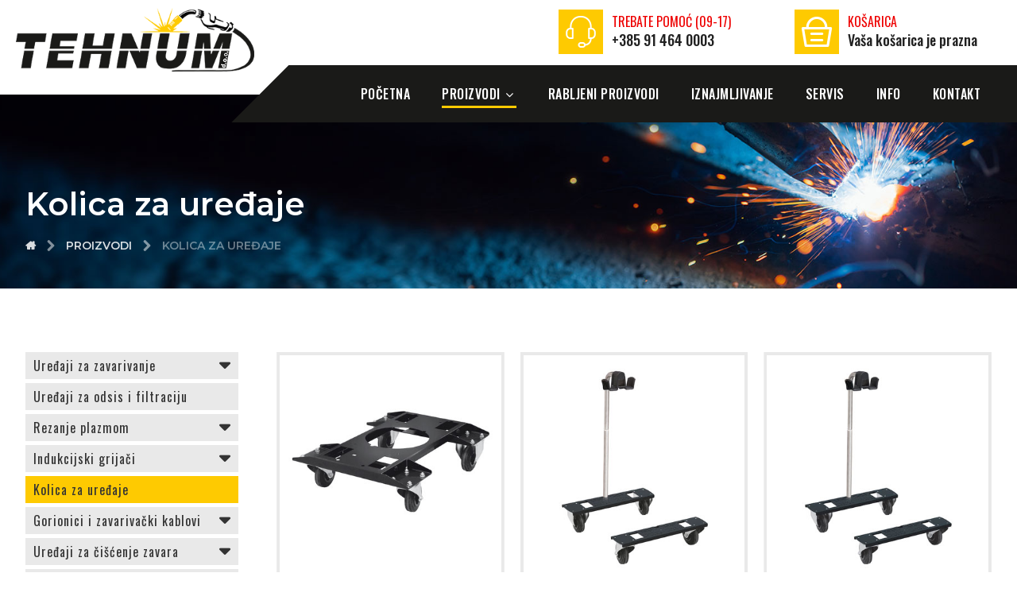

--- FILE ---
content_type: text/html; charset=UTF-8
request_url: https://tehnum.hr/proizvodi/kolica-za-uredaje/
body_size: 13462
content:
<!DOCTYPE html>
<html lang="hr">
<head>
	<meta charset="UTF-8" />
	<meta name="viewport" content="width=device-width, initial-scale=1.0, minimum-scale=1.0"/>
	<title>Kolica za uređaje &#8211; Tehnum</title>
<link rel='dns-prefetch' href='//maxcdn.bootstrapcdn.com' />
<link rel='dns-prefetch' href='//fonts.googleapis.com' />
<link rel='dns-prefetch' href='//s.w.org' />
<link rel="alternate" type="application/rss+xml" title="Tehnum &raquo; Kanal" href="https://tehnum.hr/feed/" />
<link rel="alternate" type="application/rss+xml" title="Tehnum &raquo; Kanal komentara" href="https://tehnum.hr/comments/feed/" />
<link rel='stylesheet' id='wp-block-library-css'  href='https://tehnum.hr/wp-includes/css/dist/block-library/style.min.css' media='all' />
<link rel='stylesheet' id='wp-block-library-theme-css'  href='https://tehnum.hr/wp-includes/css/dist/block-library/theme.min.css' media='all' />
<link rel='stylesheet' id='vc_font_awesome_5_shims-css'  href='https://tehnum.hr/wp-content/plugins/js_composer/assets/lib/bower/font-awesome/css/v4-shims.min.css' media='all' />
<link rel='stylesheet' id='vc_font_awesome_5-css'  href='https://tehnum.hr/wp-content/plugins/js_composer/assets/lib/bower/font-awesome/css/all.min.css' media='all' />
<link rel='stylesheet' id='cz-icons-pack-css'  href='https://tehnum.hr/wp-content/plugins/codevz-plus/admin/fields/codevz_fields/icons/czicons.css' media='all' />
<link rel='stylesheet' id='contact-form-7-css'  href='https://tehnum.hr/wp-content/plugins/contact-form-7/includes/css/styles.css' media='all' />
<link rel='stylesheet' id='navgococss-css'  href='https://tehnum.hr/wp-content/plugins/navgoco-menu/css/navgoco.css' media='all' />
<link rel='stylesheet' id='fontawesome-css'  href='//maxcdn.bootstrapcdn.com/font-awesome/4.4.0/css/font-awesome.min.css' media='all' />
<link rel='stylesheet' id='rs-plugin-settings-css'  href='https://tehnum.hr/wp-content/plugins/revslider/public/assets/css/rs6.css' media='all' />
<style id='rs-plugin-settings-inline-css' type='text/css'>
#rs-demo-id {}
</style>
<link rel='stylesheet' id='codevz-style-css'  href='https://tehnum.hr/wp-content/themes/xtra/style.css' media='all' />
<link rel='stylesheet' id='codevz-child-style-css'  href='https://tehnum.hr/wp-content/themes/xtra-child/style.css' media='all' />
<link rel='stylesheet' id='xtra-css'  href='https://tehnum.hr/wp-content/themes/xtra/core.css' media='all' />
<link rel='stylesheet' id='wpckt_style-css'  href='https://tehnum.hr/wp-content/plugins/wordpress-checkout/presentation/default/styles/wpckt-default-style.css' media='all' />
<link rel='stylesheet' id='js_composer_front-css'  href='https://tehnum.hr/wp-content/plugins/js_composer/assets/css/js_composer.min.css' media='all' />
<link rel='stylesheet' id='codevz-plugin-css'  href='https://tehnum.hr/wp-content/plugins/codevz-plus/assets/css/codevzplus.css' media='all' />
<style id='codevz-plugin-inline-css' type='text/css'>
.row{width: 1240px}

/* Theme color */a:hover, .sf-menu > .cz.current_menu > a, .sf-menu > .cz .cz.current_menu > a, .sf-menu > .current-menu-parent > a {color: #ee0000} 
form button, .button, #edd-purchase-button, .edd-submit, .edd-submit.button.blue, .edd-submit.button.blue:hover, .edd-submit.button.blue:focus, [type=submit].edd-submit, .sf-menu > .cz > a:before,.sf-menu > .cz > a:before,
.post-password-form input[type="submit"], .wpcf7-submit, .submit_user, 
#commentform #submit, .commentlist li.bypostauthor > .comment-body:after,.commentlist li.comment-author-admin > .comment-body:after, 
 .pagination .current, .pagination > b, .pagination a:hover, .page-numbers .current, .page-numbers a:hover, .pagination .next:hover, 
.pagination .prev:hover, input[type=submit], .sticky:before, .commentlist li.comment-author-admin .fn,
input[type=submit],input[type=button],.cz_header_button,.cz_default_portfolio a, .dwqa-questions-footer .dwqa-ask-question a,
.cz_readmore, .more-link, .cz_btn  {background-color: #ee0000}
.cs_load_more_doing, div.wpcf7 .wpcf7-form .ajax-loader {border-right-color: #ee0000}
input:focus,textarea:focus,select:focus {border-color: #ee0000 !important}
::selection {background-color: #ee0000;color: #fff}
::-moz-selection {background-color: #ee0000;color: #fff}

/* Custom */.services {
    transition: all .2s ease-in-out;
}
.rtl .cz_shape_1{margin-right:-25px}

/* Dynamic  */.widget{background-color:rgba(255,255,255,0.01);padding-top:40px;padding-bottom:0px;margin-bottom:0px;border-style:none;border-radius:3px}.widget > h4{font-size:16px;color:#ffffff;font-weight:600;text-transform:uppercase;background-color:#ee0000;padding:12px 20px;margin-bottom:30px;border-style:solid;border-top-width:1px;border-bottom-width:1px;border-color:#ee0000}.rtl .logo > a,.rtl .logo > h1,.rtl .logo h2{margin-bottom:30px}#menu_header_1 > .cz > a:before{background-color:#ee0000}#menu_header_2 .cz .sub-menu:not(.cz_megamenu_inner_ul),#menu_header_2 .cz_megamenu_inner_ul .cz_megamenu_inner_ul{background-color:#ffffff;padding-top:24px;padding-bottom:24px;margin-top:0px;margin-left:30px;border-style:solid;border-top-width:1px;border-color:#eaeaea;border-radius:3px;box-shadow:0px 9px 20px rgba(0,0,0,0.13)}#menu_header_2 .cz .cz a{font-size:14px;color:#353535;font-weight:400;padding-right:24px;padding-left:24px}#menu_header_2 .cz .cz a:hover,#menu_header_2 .cz .cz:hover > a,#menu_header_2 .cz .cz.current_menu > a,#menu_header_2 .cz .current_menu > .current_menu{color:#ee0000;font-weight:500;padding-right:30px;padding-left:30px}.onSticky{background-color:rgba(0,0,0,0.8) !important}#menu_header_4 > .cz > a{color:rgba(255,255,255,0.7)}#menu_header_4 > .cz > a:hover,#menu_header_4 > .cz:hover > a,#menu_header_4 > .cz.current_menu > a,#menu_header_4 > .current-menu-parent > a{color:#ee0000;background-color:#ffffff}#menu_header_4 .cz .cz a{color:rgba(255,255,255,0.6)}.page_title,.header_onthe_cover .page_title{text-transform:uppercase;background-position:center center;background-size:cover;background-image:url(https://tehnum.hr/wp-content/uploads/2019/12/subheader.jpg);padding-top:110px;padding-bottom:40px}.page_title .section_title{font-size:40px;color:#ffffff;font-weight:700;text-transform:none}.page_title a,.page_title a:hover,.page_title i{color:rgba(255,255,255,0.85)}.breadcrumbs{padding-bottom:0px;margin-top:10px;margin-right:5px;margin-bottom:0px}.cz_middle_footer{background-size:cover;padding-top:40px;padding-bottom:15px}.footer_widget{color:rgba(255,255,255,0.75);padding:0px;margin-top:0px}.cz_middle_footer a{font-size:15px;color:rgba(255,255,255,0.72);line-height: 2}.cz_middle_footer a:hover{color:#ee0000}.footer_2{background-color:#ffffff}i.backtotop{font-size:18px;color:#000000;background-color:#ffffff;border-style:none;border-width:0px;border-radius:0px;box-shadow:0px 6px 40px 0px rgba(0,0,0,0.2);z-index:9}i.fixed_contact{font-size:20px;color:#000000;background-color:#ffffff;border-style:none;border-width:0px;border-radius:0px;box-shadow:-6px 6px 40px rgba(0,0,0,0.2)}.footer_widget > h4{font-size:20px;color:#ffffff;text-transform:uppercase;border-style:none;border-color:rgba(29,29,29,0.4)}.tagcloud a:hover, .cz_post_cat a:hover{color:#ffffff;background-color:#ee0000}.pagination a, .pagination > b, .pagination span, .page-numbers a, .page-numbers span, .woocommerce nav.woocommerce-pagination ul li a, .woocommerce nav.woocommerce-pagination ul li span{font-size:18px;color:#1d1d1d;background-color:rgba(29,29,29,0.2);padding:0px;margin-top:-10px;margin-right:7px;border-style:none;border-radius:0px}.rtl.pagination a,.rtl.pagination > b,.rtl.pagination span,.rtl.page-numbers a,.rtl.page-numbers span,.rtl.woocommerce nav.woocommerce-pagination ul li a,.rtl.woocommerce nav.woocommerce-pagination ul li span{float:right}#menu_header_2 .sub-menu .sub-menu:not(.cz_megamenu_inner_ul){margin-top:-22px;margin-left:0px}.cz-cpt-post .cz_readmore, .cz-cpt-post .more-link{color:#ffffff;background-color:#1d1d1d;padding:10px 15px 10px 20px;margin-top:30px;border-radius:0px}.cz-cpt-post .cz_readmore:hover, .cz-cpt-post .more-link:hover{color:#ffffff;background-color:#ee0000}.cz-cpt-post .cz_default_loop .cz_post_author_avatar img{width:32px;padding:0px;border-style:none;border-radius:3px;box-shadow:none;display:none}.cz-cpt-post .cz_default_loop .cz_post_author_name{display:none}.cz-cpt-post .cz_default_loop .cz_post_date{font-size:13px;color:#ffffff;font-weight:500;text-transform:uppercase;background-color:rgba(29,29,29,0.31);padding:6px 8px;margin-left:-14px;border-radius:0px;opacity:1}.cz-cpt-post .cz_default_loop .cz_post_title h3{font-size:28px;padding-top:10px;padding-bottom:10px}.cz-cpt-post .cz_default_loop.sticky > div{background-color:rgba(167,167,167,0.1);margin-bottom:40px;border-style:solid;border-width:2px;border-color:#000370;border-radius:6px}.cz-cpt-post .cz_default_loop > div{padding-bottom:40px;margin-bottom:40px;border-style:none}.cz-cpt-post .cz_default_loop .cz_post_meta{margin-bottom:20px}.single-post .cz_related_posts > h4{font-size:22px;margin-bottom:30px;border-style:solid;border-color:rgba(29,29,29,0.15)}.single-post #comments > h3{font-size:22px}.single-post .next_prev .previous i,.single-post .next_prev .next i{color:#ffffff;background-color:#ee0000;padding:2px;border-style:solid;border-width:2px;border-color:rgba(238,0,0,0.06);border-radius:0px}.single-post .next_prev .previous:hover i,.single-post .next_prev .next:hover i{color:#1d1d1d;background-color:#ffffff}.single-post .next_prev h4{font-size:20px;color:#ffffff;font-weight:600;line-height:1.6;margin-right:8px;margin-left:8px} .content > h3:first-child, .content .section_title{font-size:32px}.single-post .section_title{font-size:32px}.single-post .cz_top_meta_i{color:#727272}.single-post .cz_top_meta_i a, .single-post .cz_top_meta_i .cz_post_date{color:#000370}form button,.cz_btn,.wpcf7-submit,.dwqa-questions-footer .dwqa-ask-question a,input[type=submit],input[type=button],.button,.cz_header_button,.woocommerce a.button,.woocommerce input.button,.woocommerce #respond input#submit.alt,.woocommerce a.button.alt,.woocommerce button.button.alt,.woocommerce input.button.alt,.woocommerce #respond input#submit, .woocommerce a.button, .woocommerce button.button, .woocommerce input.button, #edd-purchase-button, .edd-submit, [type=submit].edd-submit, .edd-submit.button.blue,.woocommerce #payment #place_order, .woocommerce-page #payment #place_order{color:#ffffff;background-color:#ee0000;padding-top:14px;padding-bottom:14px;border-radius:0px}input,textarea,select,.qty{color:#000000;border-style:solid;border-color:rgba(29,29,29,0.5);border-radius:0px}.pagination .current, .pagination > b, .pagination a:hover, .page-numbers .current, .page-numbers a:hover, .pagination .next:hover, .pagination .prev:hover, .woocommerce nav.woocommerce-pagination ul li a:focus, .woocommerce nav.woocommerce-pagination ul li a:hover, .woocommerce nav.woocommerce-pagination ul li span.current{color:#ffffff !important;font-weight:600 !important;background-color:#ee0000 !important}body, body.rtl, .rtl form{font-family:'Montserrat'}h1,h2,h3,h4,h5,h6{color:#1d1d1d;font-weight:700}#menu_header_2 .cz_parent_megamenu > [class^="cz_megamenu_"] > .cz, .cz_parent_megamenu > [class*=" cz_megamenu_"] > .cz{padding-right:10px;padding-left:10px;margin-top:10px;margin-bottom:10px;border-style:solid;border-left-width:1px;border-color:rgba(63,63,63,0.1)}#menu_header_2 .cz .cz h6{font-size:18px;margin-top:-10px}.cz-cpt-post .cz_post_image, .cz-cpt-post .cz_post_svg{border-style:none;border-color:#ee0000;border-radius:0px;box-shadow:0px 35px 0px -20px #ee0000}.cz-cpt-portfolio .cz_default_loop .cz_post_image, .cz-cpt-portfolio .cz_post_svg{background-color:#1d1d1d;box-shadow:0px 35px 0px -20px #ee0000}.cz-cpt-post .cz_default_loop .cz_post_excerpt{font-size:18px;color:#606060}form button:hover,.cz_btn:hover,.wpcf7-submit:hover,.dwqa-questions-footer .dwqa-ask-question a:hover,input[type=submit]:hover,input[type=button]:hover,.button:hover,.cz_header_button:hover,.woocommerce a.button:hover,.woocommerce input.button:hover,.woocommerce #respond input#submit.alt:hover,.woocommerce a.button.alt:hover,.woocommerce button.button.alt:hover,.woocommerce input.button.alt:hover,.woocommerce #respond input#submit:hover, .woocommerce a.button:hover, .woocommerce button.button:hover, .woocommerce input.button:hover, #edd-purchase-button:hover, .edd-submit:hover, [type=submit].edd-submit:hover, .edd-submit.button.blue:hover, .edd-submit.button.blue:focus,.woocommerce #payment #place_order:hover, .woocommerce-page #payment #place_order:hover,.woocommerce div.product form.cart .button:hover{background-color:#1d1d1d !important}.sidebar_inner{padding-bottom:40px;margin-bottom:50px;border-style:solid;border-width:1px;border-color:rgba(29,29,29,0.2)}input:focus,textarea:focus,select:focus{border-style:solid !important;border-color:#1d1d1d !important}body h2{font-size:44px}body h3{font-size:28px}.elms_row .cz_social a, .fixed_side .cz_social a{font-size:20px;color:rgba(0,0,0,0.9)}.elms_row .cz_social a:hover, .fixed_side .cz_social a:hover{color:#ee0000}.elms_row .cz_social a:after, .fixed_side .cz_social a:after{color:#ee0000;font-weight:600;text-transform:uppercase;background-color:#1d1d1d;padding:10px 14px;margin-top:4px;box-shadow:0px 10px 50px rgba(0,0,0,0.1)}#menu_header_1 > .cz > a{font-size:16px;color:rgba(238,0,0,0.8);padding-top:10px;padding-bottom:10px}#menu_header_1 > .cz > a:hover,#menu_header_1 > .cz:hover > a,#menu_header_1 > .cz.current_menu > a,#menu_header_1 > .current-menu-parent > a{color:#ee0000}#menu_header_1 .cz .sub-menu:not(.cz_megamenu_inner_ul),#menu_header_1 .cz_megamenu_inner_ul .cz_megamenu_inner_ul{background-color:#1d1d1d;box-shadow:0px 10px 60px rgba(0,0,0,0.2)}#menu_header_1 .cz .cz a{color:rgba(238,0,0,0.8)}#menu_header_1 .cz .cz a:hover,#menu_header_1 .cz .cz:hover > a,#menu_header_1 .cz .cz.current_menu > a,#menu_header_1 .cz .current_menu > .current_menu{color:#ee0000}.header_3 .row{margin-top:0px;margin-bottom:-35px}.header_3 .elms_right{background-color:#1a1a18}#menu_header_3 > .cz > a{font-size:16px;color:#ffffff;font-family:'Oswald';font-weight:500;letter-spacing:0.5px;text-transform:uppercase;padding:10px 0px;margin-right:20px;margin-left:20px}#menu_header_3 > .cz > a:hover,#menu_header_3 > .cz:hover > a,#menu_header_3 > .cz.current_menu > a,#menu_header_3 > .current-menu-parent > a{color:#ffffff;font-weight:500}#menu_header_3 > .cz > a:before{background-color:#feca01;width:100%;height:3px;bottom:8px}#menu_header_3 > .cz > a .cz_indicator{margin-top:-3px}#menu_header_3 .cz .sub-menu:not(.cz_megamenu_inner_ul),#menu_header_3 .cz_megamenu_inner_ul .cz_megamenu_inner_ul{background-color:#1d1d1d;width:300px;margin-top:10px;margin-right:6px;margin-left:6px;border-radius:0px}#menu_header_3 .cz .cz a{color:rgba(255,255,255,0.8);border-style:solid;border-bottom-width:1px;border-color:#1d1d1d}#menu_header_3 .cz .cz a:hover,#menu_header_3 .cz .cz:hover > a,#menu_header_3 .cz .cz.current_menu > a,#menu_header_3 .cz .current_menu > .current_menu{color:#ffffff;font-weight:400;border-style:solid;border-bottom-width:1px;border-color:#feca01}#menu_header_4{background-position:left center;background-size:cover;background-color:#1d1d1d}#menu_header_4 .cz .cz h6{color:rgba(255,255,255,0.7)}.page_footer{background-color:#333333;margin-top:178px}i.backtotop:hover{color:#ffffff;background-color:#ee0000}div.fixed_contact{border-radius:0px}i.fixed_contact:hover{color:#1d1d1d;background-color:#ee0000}.cz-cpt-post article .cz_post_icon{font-size:36px;color:#ffffff;background-color:transparent;border-radius:0px}.cz-cpt-post article:hover .cz_post_image,.cz-cpt-post article:hover .cz_post_svg{background-color:rgba(29,29,29,0.99)}.cz-cpt-post .cz_readmore i, .cz-cpt-post .more-link i{color:#ee0000;margin-top:1px;float:right}.cz-cpt-post .cz_readmore:hover i, .cz-cpt-post .more-link:hover i{color:#ffffff;padding-left:5px}.tagcloud a, .cz_post_cat a{color:rgba(29,29,29,0.7);background-color:rgba(29,29,29,0.06);border-style:none;border-radius:0px}.single-post .next_prev{background-color:#1d1d1d;padding:35px 30px}.single-post .cz_related_post .cz_post_image{border-style:none;border-width:1px;border-color:rgba(29,29,29,0.2);box-shadow:0px 35px 0px -20px #ee0000}.single-post .cz_related_post h3{font-size:24px;margin-top:30px;margin-right:20px;margin-left:20px}.single-post .cz_related_post_date{margin-right:20px;margin-left:20px}.single-post .cz_related_post_date a{color:rgba(29,29,29,0.7)}.single-post .commentlist li article{margin-bottom:20px;border-style:solid;border-width:1px;border-color:rgba(29,29,29,0.1)}.cz-cpt-portfolio article .cz_post_icon{font-size:28px;color:#ffffff;background-color:transparent;position:absolute;top:auto;right:-20px;bottom:-35px;left:auto}.cz-cpt-portfolio .cz_default_loop .cz_post_title h3{font-size:30px;color:#ffffff}.cz-cpt-portfolio .cz_default_loop .cz_post_author_avatar img{display:none}.cz-cpt-portfolio .cz_default_loop .cz_post_author_name{display:none}.single-portfolio .next_prev{background-color:#1d1d1d;padding:30px}.single-portfolio .next_prev i{color:#ffffff;background-color:#ee0000;padding:2px;border-width:2px;border-color:rgba(238,0,0,0.06);border-radius:0px}.single-portfolio .next_prev li:hover i{color:#1d1d1d;background-color:#ffffff}.single-portfolio .next_prev h4{font-size:20px;color:#ffffff;font-weight:600;line-height:1.6;margin-right:10px;margin-left:10px}.single-portfolio .cz_related_posts > h4{margin-top:30px;margin-bottom:30px;border-style:solid;border-color:rgba(29,29,29,0.15)}.single-portfolio .cz_related_post .cz_post_image{box-shadow:0px 35px 0px -20px #ee0000}.single-portfolio .cz_related_post h3{font-size:24px;margin-top:20px;margin-right:20px;margin-left:20px}.single-portfolio .cz_related_post_date{margin-right:20px;margin-left:20px}.single .cz_is_blank .tagcloud a:first-child, .single .content .tagcloud a:first-child, .single .cz_is_blank .cz_post_cat a:first-child, .single .content .cz_post_cat a:first-child{color:#1d1d1d;background-color:#ffffff}.footer_widget > h4:before{background-color:#feca01;width:35px;height:4px}.xtra-share{border-radius:0px}

/* Responsive */@media screen and (max-width:1240px){#layout{width:100%!important}#layout.layout_1,#layout.layout_2{width:95%!important}.row{width:90% !important;padding:0}blockquote{padding:20px}footer .elms_center,footer .elms_left,footer .elms_right,footer .have_center .elms_left, footer .have_center .elms_center, footer .have_center .elms_right{float:none;display:table;text-align:center;margin:0 auto;flex:unset}}
@media screen and (max-width:1024px){.header_1,.header_2,.header_3{width: 100%}#layout.layout_1,#layout.layout_2{width:94%!important}#layout.layout_1 .row,#layout.layout_2 .row{width:90% !important}}
@media screen and (max-width:768px){.header_1,.header_2,.header_3,.header_5,.fixed_side{display: none !important}.header_4,.cz_before_mobile_header,.cz_after_mobile_header,.Corpse_Sticky.cz_sticky_corpse_for_header_4{display: block !important}.header_onthe_cover:not(.header_onthe_cover_dt):not(.header_onthe_cover_all){margin-top: 0 !important}body,#layout{max-width:100%;padding: 0 !important;margin: 0 !important}body{overflow-x:hidden}.row{max-width:100%}table{width:100% !important}.inner_layout,#layout.layout_1,#layout.layout_2,.col,.cz_five_columns > .wpb_column,.cz_five_columns > .vc_vc_column{width:100% !important;max-width:100%;margin:0 !important;border-radius:0}.hidden_top_bar,.fixed_contact,.cz_process_road_a,.cz_process_road_b{display:none!important}.cz_parent_megamenu>.sub-menu{margin:0!important}.is_fixed_side{padding:0!important}.cz_tabs_is_v .cz_tabs_nav,.cz_tabs_is_v .cz_tabs_content{width: 100% !important;margin-bottom: 20px}.wpb_column {margin-bottom: 20px}.cz_fixed_footer {position: static !important}.hide_on_desktop,.sm2-bar-ui.hide_on_desktop{display:block}.cz_2_btn_center.hide_on_desktop,.cz_line.tac.hide_on_desktop,.cz_subscribe_elm_center.hide_on_desktop{display:table}.cz_btn.hide_on_desktop{display:inline-block}.Corpse_Sticky,.hide_on_tablet{display:none}header i.hide,.show_on_tablet{display:block}.slick-slide .cz_grid_item{width:100% !important;margin:0 auto !important;float:none !important;display: table !important;}.cz_grid_item{width:50% !important}.cz_grid_item img{width:auto !important;margin: 0 auto}.cz_mobile_text_center, .cz_mobile_text_center *{text-align:center !important;float:none !important;margin-right:auto;margin-left:auto}.cz_mobile_text_center .cz_title_content{width:100%}.cz_mobile_text_center .cz_title_content .cz_wpe_content{display:table}.vc_row[data-vc-stretch-content] .vc_column-inner[class^='vc_custom_'],.vc_row[data-vc-stretch-content] .vc_column-inner[class*=' vc_custom_'] {padding:20px !important;}.wpb_column {margin-bottom: 0 !important;}.vc_row.no_padding .vc_column_container > .vc_column-inner, .vc_row.nopadding .vc_column_container > .vc_column-inner{padding:0 !important;}.cz_posts_container article > div{height: auto !important}.cz_split_box_left > div, .cz_split_box_right > div {width:100% !important;float:none}.search_style_icon_full .search{width:86%;top:80px}.vc_row-o-equal-height .cz_box_front_inner, .vc_row-o-equal-height .cz_eqh, .vc_row-o-equal-height .cz_eqh > div, .vc_row-o-equal-height .cz_eqh > div > div, .vc_row-o-equal-height .cz_eqh > div > div > div, .vc_row-o-equal-height .cz_eqh > div > div > div > div, .vc_row-o-equal-height .cz_eqh > div > div > div > div > div, .cz_posts_equal > .clr{display:block !important}.cz_a_c.cz_timeline_container:before {left: 0}.cz_timeline-i i {left: 0;transform: translateX(-50%)}.cz_a_c .cz_timeline-content {margin-left: 50px;width: 70%;float: left}.cz_a_c .cz_timeline-content .cz_date{position: static;text-align: left}.cz_posts_template_13 article,.cz_posts_template_14 article{width:100%}.center_on_mobile,.center_on_mobile *{text-align:center !important;float:none !important;list-style:none !important}.center_on_mobile .cz_wh_left, .center_on_mobile .cz_wh_right {display:block}.center_on_mobile .item_small > a{display:inline-block;margin:2px 0}.center_on_mobile img,.center_on_mobile .cz_image > div{float:none;display:table !important;margin-left: auto !important;margin-right: auto !important}.center_on_mobile .cz_stylish_list{display: table;margin: 0 auto}.center_on_mobile .star-rating{margin: 0 auto !important}.cz_stylish_list span{text-align: initial !important}.codevz-widget-about > * > *{text-align: center;display: table;margin-left: auto;margin-right: auto}.tac_in_mobile{text-align:center !important;float:none !important;display:table;margin-left:auto !important;margin-right:auto !important}.cz_posts_list_1 .cz_grid_item div > *, .cz_posts_list_2 .cz_grid_item div > *, .cz_posts_list_3 .cz_grid_item div > *, .cz_posts_list_5 .cz_grid_item div > *{padding: 0 !important;width:100% !important}.cz_row_reverse,.cz_reverse_row,.cz_reverse_row_tablet{flex-direction:column-reverse;display: flex}.admin-bar .offcanvas_area,.admin-bar .offcanvas_area,.admin-bar .hidden_top_bar{margin-top: 46px}.admin-bar .header_5,.admin-bar .onSticky,.admin-bar .cz_fixed_top_border,.admin-bar i.offcanvas-close{top:46px}.admin-bar .onSticky{top:0}footer .have_center > .elms_row > .clr{display: block}footer .have_center .elms_left > div,footer .have_center .elms_right > div{float:none;display:inline-block}.page_title,.header_onthe_cover .page_title{padding-top:140px;}}
@media screen and (max-width:480px){.cz_grid_item img{width:auto !important}.cz_tab_a,.cz_tabs_content,.cz_tabs_is_v .cz_tabs_nav{box-sizing:border-box;display: block;width: 100% !important;margin-bottom: 20px}.hide_on_tablet{display:block}.hide_on_mobile{display:none !important}.show_only_tablet,.fixed_contact,.cz_cart_items,.cz_tabs_nav,.cz_tabs_is_v .cz_tabs_nav{display:none}header i.hide,.show_on_mobile,.cz_tabs>select{display:block}.cz_2_btn_center.hide_on_tablet{display:table}.offcanvas_area{width:75%}.woocommerce ul.products li.product, .woocommerce-page ul.products li.product, .woocommerce-page[class*=columns-] ul.products li.product, .woocommerce[class*=columns-] ul.products li.product,.wpcf7-form p,.cz_default_loop,.cz_post_image,.cz_post_chess_content{width: 100% !important}.cz_post_chess_content{position:static;transform:none}.cz_post_image,.cz_default_grid{width: 100%;margin-bottom:30px !important}.wpcf7-form p {width: 100% !important;margin: 0 0 10px !important}th, td {padding: 1px}dt {width: auto}dd {margin: 0}pre{width: 90%}.woocommerce .woocommerce-result-count, .woocommerce-page .woocommerce-result-count,.woocommerce .woocommerce-ordering, .woocommerce-page .woocommerce-ordering{float:none;text-align:center;width:100%}.woocommerce #coupon_code, .coupon input.button {width:100% !important;margin:0 0 10px !important}span.wpcf7-not-valid-tip{left:auto}.wpcf7-not-valid-tip:after{right:auto;left:-41px}.cz_video_popup div{width:fit-content}.cz_grid_item{position:static !important;width:100% !important;margin:0 !important;float:none !important;transform:none !important}.cz_grid_item > div{margin:0 0 10px !important}.cz_grid{width:100% !important;margin:0 !important;height: auto !important}.next_prev, .next_prev li { display: block !important; float: none !important; width: 100% !important; border: 0 !important; margin: 0 0 30px !important; text-align: center !important; }.next_prev i {display: none}.next_prev h4 {padding: 0 !important; }.services.left .service_custom,.services.right .service_custom,.services.left .service_img,.services.right .service_img{float:none;margin:0 auto 20px auto !important;display:table}.services div.service_text,.services.right div.service_text{padding:0 !important;text-align:center !important}.header_onthe_cover_dt{margin-top:0 !important}.alignleft,.alignright{float:none;margin:0 auto 30px}.woocommerce li.product{margin-bottom:30px !important}.woocommerce #reviews #comments ol.commentlist li .comment-text{margin:0 !important}#comments .commentlist li .avatar{left:-20px !important}.services .service_custom i{left: 50%;transform: translateX(-50%)}#commentform > p{display:block;width:100%}blockquote,.blockquote{width:100% !important;box-sizing:border-box;text-align:center;display:table !important;margin:0 auto 30px !important;float:none !important}.cz_related_post{margin-bottom: 30px !important}.right_br_full_container .lefter, .right_br_full_container .righter,.right_br_full_container .breadcrumbs{width:100%;text-align:center}a img.alignleft,a img.alignright{margin:0 auto 30px;display:block;float:none}.cz_popup_in{max-height:85%!important;max-width:90%!important;min-width:0;animation:none;box-sizing:border-box;left:5%;transform:translate(0,-50%)}.rtl .sf-menu > .cz{width:100%}.cz_2_btn a {box-sizing: border-box}.cz_has_year{margin-left:0 !important}.cz_history_1 > span:first-child{position:static !important;margin-bottom:10px !important;display:inline-block}.search-form .search-submit{margin: 0}.page_item_has_children .children, ul.cz_circle_list {margin: 8px 0 8px 10px}ul, .widget_nav_menu .sub-menu, .widget_categories .children, .page_item_has_children .children, ul.cz_circle_list{margin-left: 10px}.dwqa-questions-list .dwqa-question-item{padding: 20px 20px 20px 90px}.dwqa-question-content, .dwqa-answer-content{padding:0}.cz_reverse_row_mobile{flex-direction:column-reverse;display: flex}.cz_hexagon{position: relative;margin: 0 auto 30px}.cz_gallery_badge{right:-10px}.woocommerce table.shop_table_responsive tr td,.woocommerce-page table.shop_table_responsive tr td{display:flow-root !important}.quantity{float:right}.cz_edd_container .edd_price_options{position: static;visibility: visible;opacity: 1;transform: none;box-shadow: none;padding: 0}.cz_subscribe_elm{width:100% !important}.cz_mobile_btn_center{float:none !important;margin-left: auto !important;margin-right: auto !important;display: table !important;text-align: center !important}.cz_mobile_btn_block{float:none}.cz_mobile_btn_block a{display:block;margin:0;text-align:center}.cz_close_popup{position:absolute;top:20px;right:20px;font-size:16px;}.page-title{text-align:center}.rtl .services .service_custom i{right:50%;transform:translateX(50%)}.rtl .services.left .service_custom,.rtl .services.right .service_custom,.rtl .services.left .service_img,.rtl .services.right .service_img{float: none}.footer_widget > h4:before{left:calc(50% - 17px);}}


/* PageBuilder */#cz_69421 .cz_grid_link{border-style:solid;border-width:4px;border-color:#e9e9e9}#cz_69421 .cz_grid_item:hover .cz_grid_link{border-style:solid;border-color:#feca01}#cz_69421 .cz_grid_details h3{text-align:center;background-color:#e9e9e9;padding-bottom:4px;margin-top:-20px}#cz_69421 .cz_grid_item:hover .cz_grid_details h3{background-color:#feca01}
</style>
<link rel='stylesheet' id='google-font-montserrat-css'  href='//fonts.googleapis.com/css?family=Montserrat%3A100%2C200%2C300%2C400%2C500%2C600&#038;latin-ext' media='all' />
<link rel='stylesheet' id='google-font-oswald-css'  href='//fonts.googleapis.com/css?family=Oswald%3A400%2C500' media='all' />
<script src='https://tehnum.hr/wp-includes/js/jquery/jquery.js'></script>
<script src='https://tehnum.hr/wp-includes/js/jquery/jquery-migrate.min.js'></script>
<script src='https://tehnum.hr/wp-content/plugins/navgoco-menu/js/jquery.navgoco.js'></script>
<script type='text/javascript'>
/* <![CDATA[ */
var navgocoVars = {"ng_navgo":{"ng_menu_selection":"#menu-proizvodi","ng_menu_accordion":true,"ng_menu_html_carat":"","ng_slide_easing":"swing","ng_slide_duration":400,"ng_menu_save":false}};
/* ]]> */
</script>
<script src='https://tehnum.hr/wp-content/plugins/navgoco-menu/js/navgoco-init.js'></script>
<script src='https://tehnum.hr/wp-content/plugins/revslider/public/assets/js/revolution.tools.min.js'></script>
<script src='https://tehnum.hr/wp-content/plugins/revslider/public/assets/js/rs6.min.js'></script>
<link rel='https://api.w.org/' href='https://tehnum.hr/wp-json/' />
<link rel="EditURI" type="application/rsd+xml" title="RSD" href="https://tehnum.hr/xmlrpc.php?rsd" />
<link rel="wlwmanifest" type="application/wlwmanifest+xml" href="https://tehnum.hr/wp-includes/wlwmanifest.xml" /> 
<meta name="generator" content="WordPress 5.3.20" />
<link rel="canonical" href="https://tehnum.hr/proizvodi/kolica-za-uredaje/" />
<link rel='shortlink' href='https://tehnum.hr/?p=2144' />
<link rel="alternate" type="application/json+oembed" href="https://tehnum.hr/wp-json/oembed/1.0/embed?url=https%3A%2F%2Ftehnum.hr%2Fproizvodi%2Fkolica-za-uredaje%2F" />
<link rel="alternate" type="text/xml+oembed" href="https://tehnum.hr/wp-json/oembed/1.0/embed?url=https%3A%2F%2Ftehnum.hr%2Fproizvodi%2Fkolica-za-uredaje%2F&#038;format=xml" />
<meta name="format-detection" content="telephone=no">
<meta property="og:title" content="Kolica za uređaje" />
<meta property="og:url" content="https://tehnum.hr/proizvodi/kolica-za-uredaje/" />
<meta name="description" content="WS WIRE FEEDER TROLLEYTROLLEY AND BALANCING SYSTEM PLASMA 85A/125ATrolley skate for TITAN / TITANIUM 400TROLLEY PACK FOR TIG 250 AC/DCPLASMA 600 TROLLEYUNIVERSAL 800 trolleyTROLLEY 4m³ WELD 810PALLET TROLLEY (800 x&hellip;">
<meta name="keywords" content="business,corporate,WordPress,codevz,theme,kop">
<meta property="og:description" content="WS WIRE FEEDER TROLLEYTROLLEY AND BALANCING SYSTEM PLASMA 85A/125ATrolley skate for TITAN / TITANIUM 400TROLLEY PACK FOR TIG 250 AC/DCPLASMA 600 TROLLEYUNIVERSAL 800 trolleyTROLLEY 4m³ WELD 810PALLET TROLLEY (800 x&hellip;" />
<meta property="og:type" content="website" />
<meta name="generator" content="Powered by WPBakery Page Builder - drag and drop page builder for WordPress."/>
<meta name="generator" content="Powered by Slider Revolution 6.1.5 - responsive, Mobile-Friendly Slider Plugin for WordPress with comfortable drag and drop interface." />
<script type="text/javascript">function setREVStartSize(t){try{var h,e=document.getElementById(t.c).parentNode.offsetWidth;if(e=0===e||isNaN(e)?window.innerWidth:e,t.tabw=void 0===t.tabw?0:parseInt(t.tabw),t.thumbw=void 0===t.thumbw?0:parseInt(t.thumbw),t.tabh=void 0===t.tabh?0:parseInt(t.tabh),t.thumbh=void 0===t.thumbh?0:parseInt(t.thumbh),t.tabhide=void 0===t.tabhide?0:parseInt(t.tabhide),t.thumbhide=void 0===t.thumbhide?0:parseInt(t.thumbhide),t.mh=void 0===t.mh||""==t.mh||"auto"===t.mh?0:parseInt(t.mh,0),"fullscreen"===t.layout||"fullscreen"===t.l)h=Math.max(t.mh,window.innerHeight);else{for(var i in t.gw=Array.isArray(t.gw)?t.gw:[t.gw],t.rl)void 0!==t.gw[i]&&0!==t.gw[i]||(t.gw[i]=t.gw[i-1]);for(var i in t.gh=void 0===t.el||""===t.el||Array.isArray(t.el)&&0==t.el.length?t.gh:t.el,t.gh=Array.isArray(t.gh)?t.gh:[t.gh],t.rl)void 0!==t.gh[i]&&0!==t.gh[i]||(t.gh[i]=t.gh[i-1]);var r,a=new Array(t.rl.length),n=0;for(var i in t.tabw=t.tabhide>=e?0:t.tabw,t.thumbw=t.thumbhide>=e?0:t.thumbw,t.tabh=t.tabhide>=e?0:t.tabh,t.thumbh=t.thumbhide>=e?0:t.thumbh,t.rl)a[i]=t.rl[i]<window.innerWidth?0:t.rl[i];for(var i in r=a[0],a)r>a[i]&&0<a[i]&&(r=a[i],n=i);var d=e>t.gw[n]+t.tabw+t.thumbw?1:(e-(t.tabw+t.thumbw))/t.gw[n];h=t.gh[n]*d+(t.tabh+t.thumbh)}void 0===window.rs_init_css&&(window.rs_init_css=document.head.appendChild(document.createElement("style"))),document.getElementById(t.c).height=h,window.rs_init_css.innerHTML+="#"+t.c+"_wrapper { height: "+h+"px }"}catch(t){console.log("Failure at Presize of Slider:"+t)}};</script>
		<style type="text/css" id="wp-custom-css">
			.cz_grid_details h3 {
 padding-left: 5px;
 padding-right: 5px;
}		</style>
		<style type="text/css" data-type="vc_shortcodes-custom-css">.vc_custom_1581424177252{margin-right: -25px !important;margin-left: -25px !important;}</style><noscript><style> .wpb_animate_when_almost_visible { opacity: 1; }</style></noscript></head>

<body class="page-template-default page page-id-2144 page-parent page-child parent-pageid-1556 wp-embed-responsive cz-cpt-post  cz-3.8.5 clr cz-page-2144 wpb-js-composer js-comp-ver-6.1 vc_responsive">
	<div id="intro"  data-ajax="https://tehnum.hr/wp-admin/admin-ajax.php"></div>

<div id="layout" class="clr layout_"><div class="inner_layout "><div class="cz_overlay"></div><header class="page_header clr"><div class="header_2"><div class="row elms_row"><div class="clr"><div class="elms_left header_2_left "><div class="cz_elm logo_header_2_left_0 inner_logo_header_2_left_0" style="margin-top:10px;margin-bottom:-10px;"><div class="logo_is_img logo"><a href="https://tehnum.hr/" title="Prodaja, servis i najam opreme za zavarivanje i rezanje"><img src="https://tehnum.hr/wp-content/uploads/2019/12/tehnum-logo.png" alt="Tehnum" width="200" height="200" style="width: 300px"></a></div></div></div><div class="elms_right header_2_right "><div class="cz_elm custom_header_2_right_1 inner_custom_header_2_right_0" style="margin-top:-25px;margin-bottom:0px;"><div id="wpckt_widget-2" class="widget clr center_on_mobile widget_wpckt_widget amr_widget">
					<div class="cz_elm_info_box" style="">
						<i class="cz_info_icon fa czico-028-shopping-basket" style="font-size:40px;color:#ffffff;background-color:#feca01;padding:8px;margin-top:-3px;margin-right:-9px;"></i>
						<div class="cz_info_content">
							<span class="cz_info_1" style="color:#ee0000;font-family:'Oswald';font-weight:400;letter-spacing:0px;margin-top:-5px;margin-bottom:6px;">KOŠARICA</span>
							<span class="cz_info_2" style="font-size:18px;color:#212121;font-family:'Oswald';font-weight:500;">Vaša košarica je prazna</span>
						</div>
					</div>
					</div></div><div class="cz_elm icon_info_header_2_right_2 inner_icon_info_header_2_right_1" style="margin-top:15px;margin-right:50px;margin-bottom:14px;"><a class="cz_elm_info_box" href="tel:+385914640003" style=""><i class="cz_info_icon fa czico-078-support" style="font-size:40px;color:#ffffff;background-color:#feca01;padding:8px;margin-top:-3px;margin-right:-9px;"></i><div class="cz_info_content"><span class="cz_info_1" style="color:#ee0000;font-family:&#039;Oswald&#039;;font-weight:400;letter-spacing:0px;text-transform:uppercase;margin-top:-5px;margin-bottom:6px;">Trebate pomoć (09-17)</span><span class="cz_info_2" style="font-size:18px;color:#212121;font-family:&#039;Oswald&#039;;font-weight:500;">+385 91 464 0003</span></div></a></div></div></div></div></div><div class="header_3 cz_menu_fx_center_to_sides cz_submenu_fx_collapse"><div class="row elms_row"><div class="clr"><div class="elms_left header_3_left "><div class="cz_elm icon_header_3_left_3 inner_icon_header_3_left_0" style="margin-right:330px;"><div class="elm_icon_text"><span class="it_text"></span></div></div></div><div class="elms_right header_3_right  cz_row_shape_3 cz_row_shape_full_filled_right"><div class="cz_elm menu_header_3_right_4 inner_menu_header_3_right_0" style="margin-top:10px;margin-right:6px;margin-bottom:10px;margin-left:6px;"><i class="fa fa-bars hide icon_mobile_cz_menu_default cz_mi_58674" style=""></i><ul id="menu_header_3" class="sf-menu clr cz_menu_default" data-indicator="fa fa-angle-down" data-indicator2="fa fa-angle-right"><li id="menu-header_3-1535" class="menu-item menu-item-type-post_type menu-item-object-page menu-item-home cz" data-sub-menu=""><a data-title="Početna" href="https://tehnum.hr/"><span>Početna</span></a></li>
<li id="menu-header_3-1611" class="menu-item menu-item-type-post_type menu-item-object-page current-page-ancestor current-menu-ancestor current-menu-parent current-page-parent current_page_parent current_page_ancestor menu-item-has-children cz current_menu current_menu" data-sub-menu=""><a data-title="Proizvodi" href="https://tehnum.hr/proizvodi/"><span>Proizvodi</span><i class="cz_indicator fa"></i></a>
<ul class="sub-menu">
<li id="menu-header_3-2797" class="menu-item menu-item-type-post_type menu-item-object-page cz" data-sub-menu=""><a data-title="Uređaji za zavarivanje" href="https://tehnum.hr/proizvodi/uredaji-za-zavarivanje/"><span>Uređaji za zavarivanje</span></a></li>
<li id="menu-header_3-2798" class="menu-item menu-item-type-post_type menu-item-object-page cz" data-sub-menu=""><a data-title="Rezanje plazmom" href="https://tehnum.hr/proizvodi/rezanje-plazmom/"><span>Rezanje plazmom</span></a></li>
<li id="menu-header_3-2799" class="menu-item menu-item-type-post_type menu-item-object-page cz" data-sub-menu=""><a data-title="Gorionici i zavarivački kablovi" href="https://tehnum.hr/proizvodi/gorionici-i-zavarivacki-kablovi/"><span>Gorionici i zavarivački kablovi</span></a></li>
<li id="menu-header_3-2800" class="menu-item menu-item-type-post_type menu-item-object-page cz" data-sub-menu=""><a data-title="Indukcijski grijači" href="https://tehnum.hr/proizvodi/indukcijski-grijaci/"><span>Indukcijski grijači</span></a></li>
<li id="menu-header_3-2801" class="menu-item menu-item-type-post_type menu-item-object-page cz" data-sub-menu=""><a data-title="Uređaji za odsis i filtraciju" href="https://tehnum.hr/proizvodi/uredaji-za-odsis-i-filtraciju/"><span>Uređaji za odsis i filtraciju</span></a></li>
<li id="menu-header_3-2802" class="menu-item menu-item-type-post_type menu-item-object-page cz" data-sub-menu=""><a data-title="Uređaji za čišćenje zavara" href="https://tehnum.hr/proizvodi/uredaji-za-ciscenje-zavara/"><span>Uređaji za čišćenje zavara</span></a></li>
<li id="menu-header_3-2803" class="menu-item menu-item-type-post_type menu-item-object-page current-menu-item page_item page-item-2144 current_page_item cz current_menu" data-sub-menu=""><a data-title="Kolica za uređaje" href="https://tehnum.hr/proizvodi/kolica-za-uredaje/"><span>Kolica za uređaje</span></a></li>
<li id="menu-header_3-2804" class="menu-item menu-item-type-post_type menu-item-object-page cz" data-sub-menu=""><a data-title="Agregati" href="https://tehnum.hr/proizvodi/agregati/"><span>Agregati</span></a></li>
<li id="menu-header_3-1618" class="menu-item menu-item-type-custom menu-item-object-custom cz" data-sub-menu=""><a data-title="Zaštitna oprema" href="#"><span>Zaštitna oprema</span></a></li>
</ul>
</li>
<li id="menu-header_3-2849" class="menu-item menu-item-type-post_type menu-item-object-page cz" data-sub-menu=""><a data-title="Rabljeni proizvodi" href="https://tehnum.hr/rabljeni-proizvodi/"><span>Rabljeni proizvodi</span></a></li>
<li id="menu-header_3-2826" class="menu-item menu-item-type-post_type menu-item-object-page cz" data-sub-menu=""><a data-title="Iznajmljivanje" href="https://tehnum.hr/iznajmljivanje/"><span>Iznajmljivanje</span></a></li>
<li id="menu-header_3-2815" class="menu-item menu-item-type-post_type menu-item-object-page cz" data-sub-menu=""><a data-title="Servis" href="https://tehnum.hr/servis/"><span>Servis</span></a></li>
<li id="menu-header_3-2810" class="menu-item menu-item-type-post_type menu-item-object-page cz" data-sub-menu=""><a data-title="Info" href="https://tehnum.hr/o-nama/"><span>Info</span></a></li>
<li id="menu-header_3-2843" class="menu-item menu-item-type-post_type menu-item-object-page cz" data-sub-menu=""><a data-title="Kontakt" href="https://tehnum.hr/kontakt/"><span>Kontakt</span></a></li>
</ul></div></div></div></div></div><div class="header_4"><div class="row elms_row"><div class="clr"><div class="elms_left header_4_left "><div class="cz_elm logo_header_4_left_5 inner_logo_header_4_left_0" style="margin-top:30px;margin-bottom:20px;"><div class="logo_is_img logo"><a href="https://tehnum.hr/" title="Prodaja, servis i najam opreme za zavarivanje i rezanje"><img src="https://tehnum.hr/wp-content/uploads/2019/12/tehnum-logo.png" alt="Tehnum" width="200" height="200" style="width: 160px"></a></div></div></div><div class="elms_right header_4_right "><div class="cz_elm menu_header_4_right_6 inner_menu_header_4_right_0" style="margin-top:22px;margin-bottom:20px;"><i class="fa czico-047-line-1 icon_offcanvas_menu inview_right cz_mi_67790" style="font-size:18px;color:#ffffff;background-color:#ee0000;padding:3px;border-radius:0px;"></i><i class="fa czico-047-line-1 hide icon_mobile_offcanvas_menu inview_right cz_mi_67790" style="font-size:18px;color:#ffffff;background-color:#ee0000;padding:3px;border-radius:0px;"></i><ul id="menu_header_4" class="sf-menu clr offcanvas_menu inview_right" data-indicator="" data-indicator2=""><li id="menu-header_4-1535" class="menu-item menu-item-type-post_type menu-item-object-page menu-item-home cz" data-sub-menu=""><a data-title="Početna" href="https://tehnum.hr/"><span>Početna</span></a></li>
<li id="menu-header_4-1611" class="menu-item menu-item-type-post_type menu-item-object-page current-page-ancestor current-menu-ancestor current-menu-parent current-page-parent current_page_parent current_page_ancestor menu-item-has-children cz current_menu current_menu" data-sub-menu=""><a data-title="Proizvodi" href="https://tehnum.hr/proizvodi/"><span>Proizvodi</span></a>
<ul class="sub-menu">
<li id="menu-header_4-2797" class="menu-item menu-item-type-post_type menu-item-object-page cz" data-sub-menu=""><a data-title="Uređaji za zavarivanje" href="https://tehnum.hr/proizvodi/uredaji-za-zavarivanje/"><span>Uređaji za zavarivanje</span></a></li>
<li id="menu-header_4-2798" class="menu-item menu-item-type-post_type menu-item-object-page cz" data-sub-menu=""><a data-title="Rezanje plazmom" href="https://tehnum.hr/proizvodi/rezanje-plazmom/"><span>Rezanje plazmom</span></a></li>
<li id="menu-header_4-2799" class="menu-item menu-item-type-post_type menu-item-object-page cz" data-sub-menu=""><a data-title="Gorionici i zavarivački kablovi" href="https://tehnum.hr/proizvodi/gorionici-i-zavarivacki-kablovi/"><span>Gorionici i zavarivački kablovi</span></a></li>
<li id="menu-header_4-2800" class="menu-item menu-item-type-post_type menu-item-object-page cz" data-sub-menu=""><a data-title="Indukcijski grijači" href="https://tehnum.hr/proizvodi/indukcijski-grijaci/"><span>Indukcijski grijači</span></a></li>
<li id="menu-header_4-2801" class="menu-item menu-item-type-post_type menu-item-object-page cz" data-sub-menu=""><a data-title="Uređaji za odsis i filtraciju" href="https://tehnum.hr/proizvodi/uredaji-za-odsis-i-filtraciju/"><span>Uređaji za odsis i filtraciju</span></a></li>
<li id="menu-header_4-2802" class="menu-item menu-item-type-post_type menu-item-object-page cz" data-sub-menu=""><a data-title="Uređaji za čišćenje zavara" href="https://tehnum.hr/proizvodi/uredaji-za-ciscenje-zavara/"><span>Uređaji za čišćenje zavara</span></a></li>
<li id="menu-header_4-2803" class="menu-item menu-item-type-post_type menu-item-object-page current-menu-item page_item page-item-2144 current_page_item cz current_menu" data-sub-menu=""><a data-title="Kolica za uređaje" href="https://tehnum.hr/proizvodi/kolica-za-uredaje/"><span>Kolica za uređaje</span></a></li>
<li id="menu-header_4-2804" class="menu-item menu-item-type-post_type menu-item-object-page cz" data-sub-menu=""><a data-title="Agregati" href="https://tehnum.hr/proizvodi/agregati/"><span>Agregati</span></a></li>
<li id="menu-header_4-1618" class="menu-item menu-item-type-custom menu-item-object-custom cz" data-sub-menu=""><a data-title="Zaštitna oprema" href="#"><span>Zaštitna oprema</span></a></li>
</ul>
</li>
<li id="menu-header_4-2849" class="menu-item menu-item-type-post_type menu-item-object-page cz" data-sub-menu=""><a data-title="Rabljeni proizvodi" href="https://tehnum.hr/rabljeni-proizvodi/"><span>Rabljeni proizvodi</span></a></li>
<li id="menu-header_4-2826" class="menu-item menu-item-type-post_type menu-item-object-page cz" data-sub-menu=""><a data-title="Iznajmljivanje" href="https://tehnum.hr/iznajmljivanje/"><span>Iznajmljivanje</span></a></li>
<li id="menu-header_4-2815" class="menu-item menu-item-type-post_type menu-item-object-page cz" data-sub-menu=""><a data-title="Servis" href="https://tehnum.hr/servis/"><span>Servis</span></a></li>
<li id="menu-header_4-2810" class="menu-item menu-item-type-post_type menu-item-object-page cz" data-sub-menu=""><a data-title="Info" href="https://tehnum.hr/o-nama/"><span>Info</span></a></li>
<li id="menu-header_4-2843" class="menu-item menu-item-type-post_type menu-item-object-page cz" data-sub-menu=""><a data-title="Kontakt" href="https://tehnum.hr/kontakt/"><span>Kontakt</span></a></li>
</ul></div></div></div></div></div></header><div class="page_cover "><div class="page_title" data-title-parallax=""><div class="row clr"><h1 class="section_title ">Kolica za uređaje</h1></div><div class="breadcrumbs_container clr"><div class="row clr"><div class="breadcrumbs clr"><b><a href="https://tehnum.hr/"><span><i class="fa fa-home cz_breadcrumbs_home"></i></span></a></b> <i class="fa czico-132-arrows-8"></i> <b><a href="https://tehnum.hr/proizvodi/"><span>Proizvodi</span></a></b> <i class="fa czico-132-arrows-8"></i> <b class="inactive_l"><a class="cz_br_current" href="https://tehnum.hr/proizvodi/kolica-za-uredaje/"><span>Kolica za uređaje</span></a></b></div></div></div></div></div><div id="page_content" class="page_content"><div class="row clr"><section class="col s9 col_not_first righter"><div class="content clr"><div class="cz_post_content"><div class="vc_row wpb_row vc_row-fluid vc_custom_1581424177252"><div class="wpb_column vc_column_container vc_col-sm-12"><div class="vc_column-inner"><div class="wpb_wrapper"><div id="cz_69421" class="cz_69421"><div class="cz_grid cz_grid_1 clr cz_grid_c3 cz_grid_1_title_sub_after cz_grid_1_bot tal cz_single_line_title" data-atts='{"action":"cz_ajax_posts","post_class":"cz_grid_item","post__in":null,"author__in":null,"nonce":"2bff7d8494","nonce_id":"cz_69421","loadmore_end":"Not found more posts","layout":"cz_grid_c3","hover":"cz_grid_1_title_sub_after","image_size":"codevz_600_600","subtitles":"%5B%5D","subtitle_pos":"","icon":"fa fa-search","el":"","title_lenght":"","cat_tax":"katalog","cat":"82","cat_exclude":"","tag_tax":"post_tag","tag_id":"","tag_exclude":"","post_type":"page","posts_per_page":"99","order":"ASC","orderby":"ID","tilt_data":null,"svg_sizes":["600","600"],"img_fx":"","custom_size":"","excerpt_rm":"","s":""}'><div class="cz_grid_item cz_grid_first"></div><div data-id="2147" class="cz_grid_item  cz_posts_list_even post-2147 page type-page status-publish has-post-thumbnail hentry category-proizvod katalog-skates"><div class="clr"><a class="cz_grid_link" href="https://tehnum.hr/proizvodi/kolica-za-uredaje/ws-wire-feeder-trolley/"><img width="400" height="400" src="data:image/svg+xml,%3Csvg%20xmlns%3D&#39;http%3A%2F%2Fwww.w3.org%2F2000%2Fsvg&#39;%20width=&#39;400&#39;%20height=&#39;400&#39;%20viewBox%3D&#39;0%200%20400%20400&#39;%2F%3E" data-czlz data-src="https://tehnum.hr/wp-content/uploads/2020/01/ws-wire-feeder-trolley-370.jpg" class="attachment-codevz_600_600" alt="WS WIRE FEEDER TROLLEY" data-srcset="https://tehnum.hr/wp-content/uploads/2020/01/ws-wire-feeder-trolley-370.jpg 400w, https://tehnum.hr/wp-content/uploads/2020/01/ws-wire-feeder-trolley-370-300x300.jpg 300w, https://tehnum.hr/wp-content/uploads/2020/01/ws-wire-feeder-trolley-370-150x150.jpg 150w" data-sizes="(max-width: 400px) 100vw, 400px" /><div class="cz_grid_details"><i class="fa fa-search cz_grid_icon"></i></div></a><div class="cz_grid_details cz_grid_details_outside"><a class="cz_grid_title" href="https://tehnum.hr/proizvodi/kolica-za-uredaje/ws-wire-feeder-trolley/"><h3>WS WIRE FEEDER TROLLEY</h3></a></div></div></div><div data-id="2151" class="cz_grid_item  cz_posts_list_odd post-2151 page type-page status-publish has-post-thumbnail hentry category-proizvod katalog-skates"><div class="clr"><a class="cz_grid_link" href="https://tehnum.hr/proizvodi/kolica-za-uredaje/trolley-and-balancing-system-plasma-85a-125a/"><img width="400" height="400" src="data:image/svg+xml,%3Csvg%20xmlns%3D&#39;http%3A%2F%2Fwww.w3.org%2F2000%2Fsvg&#39;%20width=&#39;400&#39;%20height=&#39;400&#39;%20viewBox%3D&#39;0%200%20400%20400&#39;%2F%3E" data-czlz data-src="https://tehnum.hr/wp-content/uploads/2020/01/trolley-and-balancing-system-plasma-85a-125a-370.jpg" class="attachment-codevz_600_600" alt="TROLLEY AND BALANCING SYSTEM PLASMA 85A/125A" data-srcset="https://tehnum.hr/wp-content/uploads/2020/01/trolley-and-balancing-system-plasma-85a-125a-370.jpg 400w, https://tehnum.hr/wp-content/uploads/2020/01/trolley-and-balancing-system-plasma-85a-125a-370-300x300.jpg 300w, https://tehnum.hr/wp-content/uploads/2020/01/trolley-and-balancing-system-plasma-85a-125a-370-150x150.jpg 150w" data-sizes="(max-width: 400px) 100vw, 400px" /><div class="cz_grid_details"><i class="fa fa-search cz_grid_icon"></i></div></a><div class="cz_grid_details cz_grid_details_outside"><a class="cz_grid_title" href="https://tehnum.hr/proizvodi/kolica-za-uredaje/trolley-and-balancing-system-plasma-85a-125a/"><h3>TROLLEY AND BALANCING SYSTEM PLASMA 85A/125A</h3></a></div></div></div><div data-id="2155" class="cz_grid_item  cz_posts_list_even post-2155 page type-page status-publish has-post-thumbnail hentry category-proizvod katalog-skates"><div class="clr"><a class="cz_grid_link" href="https://tehnum.hr/proizvodi/kolica-za-uredaje/trolley-skate-for-titan-titanium-400/"><img width="400" height="400" src="data:image/svg+xml,%3Csvg%20xmlns%3D&#39;http%3A%2F%2Fwww.w3.org%2F2000%2Fsvg&#39;%20width=&#39;400&#39;%20height=&#39;400&#39;%20viewBox%3D&#39;0%200%20400%20400&#39;%2F%3E" data-czlz data-src="https://tehnum.hr/wp-content/uploads/2020/01/trolley-skate-for-titan-titanium-400-370.jpg" class="attachment-codevz_600_600" alt="Trolley skate for TITAN / TITANIUM 400" data-srcset="https://tehnum.hr/wp-content/uploads/2020/01/trolley-skate-for-titan-titanium-400-370.jpg 400w, https://tehnum.hr/wp-content/uploads/2020/01/trolley-skate-for-titan-titanium-400-370-300x300.jpg 300w, https://tehnum.hr/wp-content/uploads/2020/01/trolley-skate-for-titan-titanium-400-370-150x150.jpg 150w" data-sizes="(max-width: 400px) 100vw, 400px" /><div class="cz_grid_details"><i class="fa fa-search cz_grid_icon"></i></div></a><div class="cz_grid_details cz_grid_details_outside"><a class="cz_grid_title" href="https://tehnum.hr/proizvodi/kolica-za-uredaje/trolley-skate-for-titan-titanium-400/"><h3>Trolley skate for TITAN / TITANIUM 400</h3></a></div></div></div><div data-id="2159" class="cz_grid_item  cz_posts_list_odd post-2159 page type-page status-publish has-post-thumbnail hentry category-proizvod katalog-skates"><div class="clr"><a class="cz_grid_link" href="https://tehnum.hr/proizvodi/kolica-za-uredaje/trolley-pack-for-tig-250-ac-dc/"><img width="400" height="400" src="data:image/svg+xml,%3Csvg%20xmlns%3D&#39;http%3A%2F%2Fwww.w3.org%2F2000%2Fsvg&#39;%20width=&#39;400&#39;%20height=&#39;400&#39;%20viewBox%3D&#39;0%200%20400%20400&#39;%2F%3E" data-czlz data-src="https://tehnum.hr/wp-content/uploads/2020/01/trolley-pack-for-tig-250-ac-dc-370.jpg" class="attachment-codevz_600_600" alt="TROLLEY PACK FOR TIG 250 AC/DC" data-srcset="https://tehnum.hr/wp-content/uploads/2020/01/trolley-pack-for-tig-250-ac-dc-370.jpg 400w, https://tehnum.hr/wp-content/uploads/2020/01/trolley-pack-for-tig-250-ac-dc-370-300x300.jpg 300w, https://tehnum.hr/wp-content/uploads/2020/01/trolley-pack-for-tig-250-ac-dc-370-150x150.jpg 150w" data-sizes="(max-width: 400px) 100vw, 400px" /><div class="cz_grid_details"><i class="fa fa-search cz_grid_icon"></i></div></a><div class="cz_grid_details cz_grid_details_outside"><a class="cz_grid_title" href="https://tehnum.hr/proizvodi/kolica-za-uredaje/trolley-pack-for-tig-250-ac-dc/"><h3>TROLLEY PACK FOR TIG 250 AC/DC</h3></a></div></div></div><div data-id="2163" class="cz_grid_item  cz_posts_list_even post-2163 page type-page status-publish has-post-thumbnail hentry category-proizvod katalog-plasma"><div class="clr"><a class="cz_grid_link" href="https://tehnum.hr/proizvodi/kolica-za-uredaje/plasma-600-trolley/"><img width="400" height="400" src="data:image/svg+xml,%3Csvg%20xmlns%3D&#39;http%3A%2F%2Fwww.w3.org%2F2000%2Fsvg&#39;%20width=&#39;400&#39;%20height=&#39;400&#39;%20viewBox%3D&#39;0%200%20400%20400&#39;%2F%3E" data-czlz data-src="https://tehnum.hr/wp-content/uploads/2020/01/plasma-600-trolley-370.jpg" class="attachment-codevz_600_600" alt="PLASMA 600 TROLLEY" data-srcset="https://tehnum.hr/wp-content/uploads/2020/01/plasma-600-trolley-370.jpg 400w, https://tehnum.hr/wp-content/uploads/2020/01/plasma-600-trolley-370-300x300.jpg 300w, https://tehnum.hr/wp-content/uploads/2020/01/plasma-600-trolley-370-150x150.jpg 150w" data-sizes="(max-width: 400px) 100vw, 400px" /><div class="cz_grid_details"><i class="fa fa-search cz_grid_icon"></i></div></a><div class="cz_grid_details cz_grid_details_outside"><a class="cz_grid_title" href="https://tehnum.hr/proizvodi/kolica-za-uredaje/plasma-600-trolley/"><h3>PLASMA 600 TROLLEY</h3></a></div></div></div><div data-id="2167" class="cz_grid_item  cz_posts_list_odd post-2167 page type-page status-publish has-post-thumbnail hentry category-proizvod katalog-plasma"><div class="clr"><a class="cz_grid_link" href="https://tehnum.hr/proizvodi/kolica-za-uredaje/universal-800-trolley/"><img width="400" height="400" src="data:image/svg+xml,%3Csvg%20xmlns%3D&#39;http%3A%2F%2Fwww.w3.org%2F2000%2Fsvg&#39;%20width=&#39;400&#39;%20height=&#39;400&#39;%20viewBox%3D&#39;0%200%20400%20400&#39;%2F%3E" data-czlz data-src="https://tehnum.hr/wp-content/uploads/2020/01/universal-800-trolley-370.jpg" class="attachment-codevz_600_600" alt="UNIVERSAL 800 trolley" data-srcset="https://tehnum.hr/wp-content/uploads/2020/01/universal-800-trolley-370.jpg 400w, https://tehnum.hr/wp-content/uploads/2020/01/universal-800-trolley-370-300x300.jpg 300w, https://tehnum.hr/wp-content/uploads/2020/01/universal-800-trolley-370-150x150.jpg 150w" data-sizes="(max-width: 400px) 100vw, 400px" /><div class="cz_grid_details"><i class="fa fa-search cz_grid_icon"></i></div></a><div class="cz_grid_details cz_grid_details_outside"><a class="cz_grid_title" href="https://tehnum.hr/proizvodi/kolica-za-uredaje/universal-800-trolley/"><h3>UNIVERSAL 800 trolley</h3></a></div></div></div><div data-id="2171" class="cz_grid_item  cz_posts_list_even post-2171 page type-page status-publish has-post-thumbnail hentry category-proizvod katalog-4m3"><div class="clr"><a class="cz_grid_link" href="https://tehnum.hr/proizvodi/kolica-za-uredaje/trolley-4m%c2%b3-weld-810/"><img width="400" height="400" src="data:image/svg+xml,%3Csvg%20xmlns%3D&#39;http%3A%2F%2Fwww.w3.org%2F2000%2Fsvg&#39;%20width=&#39;400&#39;%20height=&#39;400&#39;%20viewBox%3D&#39;0%200%20400%20400&#39;%2F%3E" data-czlz data-src="https://tehnum.hr/wp-content/uploads/2020/01/trolley-4m3-weld-810-370.jpg" class="attachment-codevz_600_600" alt="TROLLEY 4m³ WELD 810" data-srcset="https://tehnum.hr/wp-content/uploads/2020/01/trolley-4m3-weld-810-370.jpg 400w, https://tehnum.hr/wp-content/uploads/2020/01/trolley-4m3-weld-810-370-300x300.jpg 300w, https://tehnum.hr/wp-content/uploads/2020/01/trolley-4m3-weld-810-370-150x150.jpg 150w" data-sizes="(max-width: 400px) 100vw, 400px" /><div class="cz_grid_details"><i class="fa fa-search cz_grid_icon"></i></div></a><div class="cz_grid_details cz_grid_details_outside"><a class="cz_grid_title" href="https://tehnum.hr/proizvodi/kolica-za-uredaje/trolley-4m%c2%b3-weld-810/"><h3>TROLLEY 4m³ WELD 810</h3></a></div></div></div><div data-id="2179" class="cz_grid_item  cz_posts_list_odd post-2179 page type-page status-publish has-post-thumbnail hentry category-proizvod katalog-chariot-palette-pallet-trolley"><div class="clr"><a class="cz_grid_link" href="https://tehnum.hr/proizvodi/kolica-za-uredaje/pallet-trolley-800-x-490-x-330mm/"><img width="400" height="400" src="data:image/svg+xml,%3Csvg%20xmlns%3D&#39;http%3A%2F%2Fwww.w3.org%2F2000%2Fsvg&#39;%20width=&#39;400&#39;%20height=&#39;400&#39;%20viewBox%3D&#39;0%200%20400%20400&#39;%2F%3E" data-czlz data-src="https://tehnum.hr/wp-content/uploads/2020/01/pallet-trolley-800-x-490-x-330mm-370.jpg" class="attachment-codevz_600_600" alt="PALLET TROLLEY (800 x 490 x 330mm)" data-srcset="https://tehnum.hr/wp-content/uploads/2020/01/pallet-trolley-800-x-490-x-330mm-370.jpg 400w, https://tehnum.hr/wp-content/uploads/2020/01/pallet-trolley-800-x-490-x-330mm-370-300x300.jpg 300w, https://tehnum.hr/wp-content/uploads/2020/01/pallet-trolley-800-x-490-x-330mm-370-150x150.jpg 150w" data-sizes="(max-width: 400px) 100vw, 400px" /><div class="cz_grid_details"><i class="fa fa-search cz_grid_icon"></i></div></a><div class="cz_grid_details cz_grid_details_outside"><a class="cz_grid_title" href="https://tehnum.hr/proizvodi/kolica-za-uredaje/pallet-trolley-800-x-490-x-330mm/"><h3>PALLET TROLLEY (800 x 490 x 330mm)</h3></a></div></div></div><div data-id="2183" class="cz_grid_item  cz_posts_list_even post-2183 page type-page status-publish has-post-thumbnail hentry category-proizvod katalog-10m3"><div class="clr"><a class="cz_grid_link" href="https://tehnum.hr/proizvodi/kolica-za-uredaje/trolley-10m%c2%b3-xl-tm1/"><img width="400" height="400" src="data:image/svg+xml,%3Csvg%20xmlns%3D&#39;http%3A%2F%2Fwww.w3.org%2F2000%2Fsvg&#39;%20width=&#39;400&#39;%20height=&#39;400&#39;%20viewBox%3D&#39;0%200%20400%20400&#39;%2F%3E" data-czlz data-src="https://tehnum.hr/wp-content/uploads/2020/01/trolley-10m3-xl-tm1-370.jpg" class="attachment-codevz_600_600" alt="Trolley 10m³ - XL/TM1" data-srcset="https://tehnum.hr/wp-content/uploads/2020/01/trolley-10m3-xl-tm1-370.jpg 400w, https://tehnum.hr/wp-content/uploads/2020/01/trolley-10m3-xl-tm1-370-300x300.jpg 300w, https://tehnum.hr/wp-content/uploads/2020/01/trolley-10m3-xl-tm1-370-150x150.jpg 150w" data-sizes="(max-width: 400px) 100vw, 400px" /><div class="cz_grid_details"><i class="fa fa-search cz_grid_icon"></i></div></a><div class="cz_grid_details cz_grid_details_outside"><a class="cz_grid_title" href="https://tehnum.hr/proizvodi/kolica-za-uredaje/trolley-10m%c2%b3-xl-tm1/"><h3>Trolley 10m³ &#8211; XL/TM1</h3></a></div></div></div><div data-id="2187" class="cz_grid_item  cz_posts_list_odd post-2187 page type-page status-publish has-post-thumbnail hentry category-proizvod katalog-10m3"><div class="clr"><a class="cz_grid_link" href="https://tehnum.hr/proizvodi/kolica-za-uredaje/trolley-10m%c2%b3-xl-tm2/"><img width="400" height="400" src="data:image/svg+xml,%3Csvg%20xmlns%3D&#39;http%3A%2F%2Fwww.w3.org%2F2000%2Fsvg&#39;%20width=&#39;400&#39;%20height=&#39;400&#39;%20viewBox%3D&#39;0%200%20400%20400&#39;%2F%3E" data-czlz data-src="https://tehnum.hr/wp-content/uploads/2020/01/trolley-10m3-xl-tm2-370.jpg" class="attachment-codevz_600_600" alt="TROLLEY 10m³ - XL/TM2" data-srcset="https://tehnum.hr/wp-content/uploads/2020/01/trolley-10m3-xl-tm2-370.jpg 400w, https://tehnum.hr/wp-content/uploads/2020/01/trolley-10m3-xl-tm2-370-300x300.jpg 300w, https://tehnum.hr/wp-content/uploads/2020/01/trolley-10m3-xl-tm2-370-150x150.jpg 150w" data-sizes="(max-width: 400px) 100vw, 400px" /><div class="cz_grid_details"><i class="fa fa-search cz_grid_icon"></i></div></a><div class="cz_grid_details cz_grid_details_outside"><a class="cz_grid_title" href="https://tehnum.hr/proizvodi/kolica-za-uredaje/trolley-10m%c2%b3-xl-tm2/"><h3>TROLLEY 10m³ &#8211; XL/TM2</h3></a></div></div></div><div data-id="2191" class="cz_grid_item  cz_posts_list_even post-2191 page type-page status-publish has-post-thumbnail hentry category-proizvod katalog-10m3"><div class="clr"><a class="cz_grid_link" href="https://tehnum.hr/proizvodi/kolica-za-uredaje/t-m-400-a-trolley/"><img width="400" height="400" src="data:image/svg+xml,%3Csvg%20xmlns%3D&#39;http%3A%2F%2Fwww.w3.org%2F2000%2Fsvg&#39;%20width=&#39;400&#39;%20height=&#39;400&#39;%20viewBox%3D&#39;0%200%20400%20400&#39;%2F%3E" data-czlz data-src="https://tehnum.hr/wp-content/uploads/2020/01/t-m-400-a-trolley-370.jpg" class="attachment-codevz_600_600" alt="T/M 400 A TROLLEY" data-srcset="https://tehnum.hr/wp-content/uploads/2020/01/t-m-400-a-trolley-370.jpg 400w, https://tehnum.hr/wp-content/uploads/2020/01/t-m-400-a-trolley-370-300x300.jpg 300w, https://tehnum.hr/wp-content/uploads/2020/01/t-m-400-a-trolley-370-150x150.jpg 150w" data-sizes="(max-width: 400px) 100vw, 400px" /><div class="cz_grid_details"><i class="fa fa-search cz_grid_icon"></i></div></a><div class="cz_grid_details cz_grid_details_outside"><a class="cz_grid_title" href="https://tehnum.hr/proizvodi/kolica-za-uredaje/t-m-400-a-trolley/"><h3>T/M 400 A TROLLEY</h3></a></div></div></div><div data-id="2195" class="cz_grid_item  cz_posts_list_odd post-2195 page type-page status-publish has-post-thumbnail hentry category-proizvod katalog-diables-sack-truck"><div class="clr"><a class="cz_grid_link" href="https://tehnum.hr/proizvodi/kolica-za-uredaje/sack-truck-4m3/"><img width="400" height="400" src="data:image/svg+xml,%3Csvg%20xmlns%3D&#39;http%3A%2F%2Fwww.w3.org%2F2000%2Fsvg&#39;%20width=&#39;400&#39;%20height=&#39;400&#39;%20viewBox%3D&#39;0%200%20400%20400&#39;%2F%3E" data-czlz data-src="https://tehnum.hr/wp-content/uploads/2020/01/sack-truck-4m3-370.jpg" class="attachment-codevz_600_600" alt="SACK TRUCK 4m³" data-srcset="https://tehnum.hr/wp-content/uploads/2020/01/sack-truck-4m3-370.jpg 400w, https://tehnum.hr/wp-content/uploads/2020/01/sack-truck-4m3-370-300x300.jpg 300w, https://tehnum.hr/wp-content/uploads/2020/01/sack-truck-4m3-370-150x150.jpg 150w" data-sizes="(max-width: 400px) 100vw, 400px" /><div class="cz_grid_details"><i class="fa fa-search cz_grid_icon"></i></div></a><div class="cz_grid_details cz_grid_details_outside"><a class="cz_grid_title" href="https://tehnum.hr/proizvodi/kolica-za-uredaje/sack-truck-4m3/"><h3>SACK TRUCK 4m³</h3></a></div></div></div><div data-id="2199" class="cz_grid_item  cz_posts_list_even post-2199 page type-page status-publish has-post-thumbnail hentry category-proizvod katalog-diables-sack-truck"><div class="clr"><a class="cz_grid_link" href="https://tehnum.hr/proizvodi/kolica-za-uredaje/trolley-10m3/"><img width="400" height="400" src="data:image/svg+xml,%3Csvg%20xmlns%3D&#39;http%3A%2F%2Fwww.w3.org%2F2000%2Fsvg&#39;%20width=&#39;400&#39;%20height=&#39;400&#39;%20viewBox%3D&#39;0%200%20400%20400&#39;%2F%3E" data-czlz data-src="https://tehnum.hr/wp-content/uploads/2020/01/trolley-10m3-370.jpg" class="attachment-codevz_600_600" alt="TROLLEY 10m³" data-srcset="https://tehnum.hr/wp-content/uploads/2020/01/trolley-10m3-370.jpg 400w, https://tehnum.hr/wp-content/uploads/2020/01/trolley-10m3-370-300x300.jpg 300w, https://tehnum.hr/wp-content/uploads/2020/01/trolley-10m3-370-150x150.jpg 150w" data-sizes="(max-width: 400px) 100vw, 400px" /><div class="cz_grid_details"><i class="fa fa-search cz_grid_icon"></i></div></a><div class="cz_grid_details cz_grid_details_outside"><a class="cz_grid_title" href="https://tehnum.hr/proizvodi/kolica-za-uredaje/trolley-10m3/"><h3>TROLLEY 10m³</h3></a></div></div></div><div data-id="2203" class="cz_grid_item  cz_posts_list_odd post-2203 page type-page status-publish has-post-thumbnail hentry category-proizvod katalog-diables-sack-truck"><div class="clr"><a class="cz_grid_link" href="https://tehnum.hr/proizvodi/kolica-za-uredaje/chariot-diable-jobsite-xl/"><img width="400" height="400" src="data:image/svg+xml,%3Csvg%20xmlns%3D&#39;http%3A%2F%2Fwww.w3.org%2F2000%2Fsvg&#39;%20width=&#39;400&#39;%20height=&#39;400&#39;%20viewBox%3D&#39;0%200%20400%20400&#39;%2F%3E" data-czlz data-src="https://tehnum.hr/wp-content/uploads/2020/01/chariot-diable-jobsite-xl-370.jpg" class="attachment-codevz_600_600" alt="CHARIOT DIABLE JOBSITE XL" data-srcset="https://tehnum.hr/wp-content/uploads/2020/01/chariot-diable-jobsite-xl-370.jpg 400w, https://tehnum.hr/wp-content/uploads/2020/01/chariot-diable-jobsite-xl-370-300x300.jpg 300w, https://tehnum.hr/wp-content/uploads/2020/01/chariot-diable-jobsite-xl-370-150x150.jpg 150w" data-sizes="(max-width: 400px) 100vw, 400px" /><div class="cz_grid_details"><i class="fa fa-search cz_grid_icon"></i></div></a><div class="cz_grid_details cz_grid_details_outside"><a class="cz_grid_title" href="https://tehnum.hr/proizvodi/kolica-za-uredaje/chariot-diable-jobsite-xl/"><h3>CHARIOT DIABLE JOBSITE XL</h3></a></div></div></div><div data-id="2207" class="cz_grid_item  cz_posts_list_even post-2207 page type-page status-publish has-post-thumbnail hentry category-proizvod katalog-ox-ad"><div class="clr"><a class="cz_grid_link" href="https://tehnum.hr/proizvodi/kolica-za-uredaje/trolley-for-2-5-m3-ox-ad-bottles/"><img width="400" height="400" src="data:image/svg+xml,%3Csvg%20xmlns%3D&#39;http%3A%2F%2Fwww.w3.org%2F2000%2Fsvg&#39;%20width=&#39;400&#39;%20height=&#39;400&#39;%20viewBox%3D&#39;0%200%20400%20400&#39;%2F%3E" data-czlz data-src="https://tehnum.hr/wp-content/uploads/2020/01/trolley-for-2-5-m3-ox-ad-bottles-370.jpg" class="attachment-codevz_600_600" alt="TROLLEY FOR 2.5 m³ OX &amp; AD BOTTLES" data-srcset="https://tehnum.hr/wp-content/uploads/2020/01/trolley-for-2-5-m3-ox-ad-bottles-370.jpg 400w, https://tehnum.hr/wp-content/uploads/2020/01/trolley-for-2-5-m3-ox-ad-bottles-370-300x300.jpg 300w, https://tehnum.hr/wp-content/uploads/2020/01/trolley-for-2-5-m3-ox-ad-bottles-370-150x150.jpg 150w" data-sizes="(max-width: 400px) 100vw, 400px" /><div class="cz_grid_details"><i class="fa fa-search cz_grid_icon"></i></div></a><div class="cz_grid_details cz_grid_details_outside"><a class="cz_grid_title" href="https://tehnum.hr/proizvodi/kolica-za-uredaje/trolley-for-2-5-m3-ox-ad-bottles/"><h3>TROLLEY FOR 2.5 m³ OX &#038; AD BOTTLES</h3></a></div></div></div></div></div></div></div></div></div>
</div><div class="clr"></div></div></section><aside class="col s3 col_first sidebar_primary"><div class="sidebar_inner"><div id="nav_menu-3" data-cz-style="#nav_menu-3{font-size:17px;font-family:'Oswald';font-weight:400;letter-spacing:1px;padding:0px;margin:0px;border-style:none;}" class="hide_on_mobile widget clr center_on_mobile widget_nav_menu"><div class="menu-proizvodi-container"><ul id="menu-proizvodi" class="menu"><li id="menu-item-1609" class="menu-item menu-item-type-post_type menu-item-object-page menu-item-has-children menu-item-1609 cz"><a href="https://tehnum.hr/proizvodi/uredaji-za-zavarivanje/">Uređaji za zavarivanje</a>
<ul class="sub-menu">
	<li id="menu-item-1683" class="menu-item menu-item-type-post_type menu-item-object-page menu-item-has-children menu-item-1683 cz"><a href="https://tehnum.hr/proizvodi/uredaji-za-zavarivanje/merkle/">Merkle</a>
	<ul class="sub-menu">
		<li id="menu-item-1684" class="menu-item menu-item-type-post_type menu-item-object-page menu-item-has-children menu-item-1684 cz"><a href="https://tehnum.hr/proizvodi/uredaji-za-zavarivanje/merkle/mig-mag/">MIG/MAG</a>
		<ul class="sub-menu">
			<li id="menu-item-1610" class="menu-item menu-item-type-post_type menu-item-object-page menu-item-1610 cz"><a href="https://tehnum.hr/proizvodi/uredaji-za-zavarivanje/merkle/mig-mag/redmig/">RedMIG</a></li>
			<li id="menu-item-2587" class="menu-item menu-item-type-post_type menu-item-object-page menu-item-2587 cz"><a href="https://tehnum.hr/proizvodi/uredaji-za-zavarivanje/merkle/mig-mag/compactmig/">CompactMIG</a></li>
			<li id="menu-item-2588" class="menu-item menu-item-type-post_type menu-item-object-page menu-item-2588 cz"><a href="https://tehnum.hr/proizvodi/uredaji-za-zavarivanje/merkle/mig-mag/optimig/">OptiMIG</a></li>
			<li id="menu-item-2589" class="menu-item menu-item-type-post_type menu-item-object-page menu-item-2589 cz"><a href="https://tehnum.hr/proizvodi/uredaji-za-zavarivanje/merkle/mig-mag/mobimig/">MobiMIG</a></li>
			<li id="menu-item-2590" class="menu-item menu-item-type-post_type menu-item-object-page menu-item-2590 cz"><a href="https://tehnum.hr/proizvodi/uredaji-za-zavarivanje/merkle/mig-mag/speedmig-touch/">SpeedMIG touch</a></li>
		</ul>
</li>
		<li id="menu-item-2591" class="menu-item menu-item-type-post_type menu-item-object-page menu-item-2591 cz"><a href="https://tehnum.hr/proizvodi/uredaji-za-zavarivanje/merkle/highpulse/">PulseARC</a></li>
		<li id="menu-item-2592" class="menu-item menu-item-type-post_type menu-item-object-page menu-item-has-children menu-item-2592 cz"><a href="https://tehnum.hr/proizvodi/uredaji-za-zavarivanje/merkle/tig-wig/">TIG (WIG)</a>
		<ul class="sub-menu">
			<li id="menu-item-2593" class="menu-item menu-item-type-post_type menu-item-object-page menu-item-2593 cz"><a href="https://tehnum.hr/proizvodi/uredaji-za-zavarivanje/merkle/tig-wig/litetig-mobitig/">LiteTIG/MobiTIG</a></li>
			<li id="menu-item-2594" class="menu-item menu-item-type-post_type menu-item-object-page menu-item-2594 cz"><a href="https://tehnum.hr/proizvodi/uredaji-za-zavarivanje/merkle/tig-wig/litetig-mobitig/mobitig-180-ac-dc/">MobiTIG 180 AC/DC</a></li>
			<li id="menu-item-2595" class="menu-item menu-item-type-post_type menu-item-object-page menu-item-2595 cz"><a href="https://tehnum.hr/proizvodi/uredaji-za-zavarivanje/merkle/tig-wig/logitig/">LogiTIG</a></li>
			<li id="menu-item-2596" class="menu-item menu-item-type-post_type menu-item-object-page menu-item-2596 cz"><a href="https://tehnum.hr/proizvodi/uredaji-za-zavarivanje/merkle/tig-wig/hightig/">HighTIG</a></li>
			<li id="menu-item-2597" class="menu-item menu-item-type-post_type menu-item-object-page menu-item-2597 cz"><a href="https://tehnum.hr/proizvodi/uredaji-za-zavarivanje/merkle/tig-wig/insquare/">Insquare</a></li>
		</ul>
</li>
		<li id="menu-item-2607" class="menu-item menu-item-type-post_type menu-item-object-page menu-item-has-children menu-item-2607 cz"><a href="https://tehnum.hr/proizvodi/uredaji-za-zavarivanje/merkle/zavarivanje-elektrodom/">Zavarivanje elektrodom</a>
		<ul class="sub-menu">
			<li id="menu-item-2609" class="menu-item menu-item-type-post_type menu-item-object-page menu-item-2609 cz"><a href="https://tehnum.hr/proizvodi/uredaji-za-zavarivanje/merkle/zavarivanje-elektrodom/mobiarc/">MobiARC</a></li>
			<li id="menu-item-2608" class="menu-item menu-item-type-post_type menu-item-object-page menu-item-2608 cz"><a href="https://tehnum.hr/proizvodi/uredaji-za-zavarivanje/merkle/zavarivanje-elektrodom/litearc/">LiteARC</a></li>
		</ul>
</li>
	</ul>
</li>
	<li id="menu-item-2599" class="menu-item menu-item-type-post_type menu-item-object-page menu-item-has-children menu-item-2599 cz"><a href="https://tehnum.hr/proizvodi/uredaji-za-zavarivanje/gys/">GYS</a>
	<ul class="sub-menu">
		<li id="menu-item-2601" class="menu-item menu-item-type-post_type menu-item-object-page menu-item-2601 cz"><a href="https://tehnum.hr/proizvodi/uredaji-za-zavarivanje/gys/mig-mag/">MIG/MAG</a></li>
		<li id="menu-item-2600" class="menu-item menu-item-type-post_type menu-item-object-page menu-item-2600 cz"><a href="https://tehnum.hr/proizvodi/uredaji-za-zavarivanje/gys/rel/">REL</a></li>
		<li id="menu-item-2605" class="menu-item menu-item-type-post_type menu-item-object-page menu-item-2605 cz"><a href="https://tehnum.hr/proizvodi/uredaji-za-zavarivanje/gys/tig/">TIG</a></li>
		<li id="menu-item-2604" class="menu-item menu-item-type-post_type menu-item-object-page menu-item-2604 cz"><a href="https://tehnum.hr/proizvodi/uredaji-za-zavarivanje/gys/tockasto-zavarivanje/">Točkasto zavarivanje</a></li>
	</ul>
</li>
</ul>
</li>
<li id="menu-item-2610" class="menu-item menu-item-type-post_type menu-item-object-page menu-item-2610 cz"><a href="https://tehnum.hr/proizvodi/uredaji-za-odsis-i-filtraciju/">Uređaji za odsis i filtraciju</a></li>
<li id="menu-item-1837" class="menu-item menu-item-type-post_type menu-item-object-page menu-item-has-children menu-item-1837 cz"><a href="https://tehnum.hr/proizvodi/rezanje-plazmom/">Rezanje plazmom</a>
<ul class="sub-menu">
	<li id="menu-item-1838" class="menu-item menu-item-type-post_type menu-item-object-page menu-item-has-children menu-item-1838 cz"><a href="https://tehnum.hr/proizvodi/rezanje-plazmom/gys/">GYS</a>
	<ul class="sub-menu">
		<li id="menu-item-1839" class="menu-item menu-item-type-post_type menu-item-object-page menu-item-1839 cz"><a href="https://tehnum.hr/proizvodi/rezanje-plazmom/gys/uredaji/">Uređaji</a></li>
		<li id="menu-item-2246" class="menu-item menu-item-type-post_type menu-item-object-page menu-item-2246 cz"><a href="https://tehnum.hr/proizvodi/rezanje-plazmom/gys/dijelovi/">Dijelovi</a></li>
	</ul>
</li>
	<li id="menu-item-2606" class="menu-item menu-item-type-post_type menu-item-object-page menu-item-2606 cz"><a href="https://tehnum.hr/proizvodi/rezanje-plazmom/merkle/">Merkle</a></li>
</ul>
</li>
<li id="menu-item-1823" class="menu-item menu-item-type-post_type menu-item-object-page menu-item-has-children menu-item-1823 cz"><a href="https://tehnum.hr/proizvodi/indukcijski-grijaci/">Indukcijski grijači</a>
<ul class="sub-menu">
	<li id="menu-item-1824" class="menu-item menu-item-type-post_type menu-item-object-page menu-item-1824 cz"><a href="https://tehnum.hr/proizvodi/indukcijski-grijaci/gys/">GYS</a></li>
</ul>
</li>
<li id="menu-item-2716" class="menu-item menu-item-type-post_type menu-item-object-page current-menu-item page_item page-item-2144 current_page_item menu-item-2716 cz current_menu"><a href="https://tehnum.hr/proizvodi/kolica-za-uredaje/" aria-current="page">Kolica za uređaje</a></li>
<li id="menu-item-2273" class="menu-item menu-item-type-post_type menu-item-object-page menu-item-has-children menu-item-2273 cz"><a href="https://tehnum.hr/proizvodi/gorionici-i-zavarivacki-kablovi/">Gorionici i zavarivački kablovi</a>
<ul class="sub-menu">
	<li id="menu-item-2274" class="menu-item menu-item-type-post_type menu-item-object-page menu-item-has-children menu-item-2274 cz"><a href="https://tehnum.hr/proizvodi/gorionici-i-zavarivacki-kablovi/rel-gorionici/">REL gorionici</a>
	<ul class="sub-menu">
		<li id="menu-item-2276" class="menu-item menu-item-type-post_type menu-item-object-page menu-item-2276 cz"><a href="https://tehnum.hr/proizvodi/gorionici-i-zavarivacki-kablovi/rel-gorionici/drzaci-elektrode-rel-gorionici/">Držači elektrode</a></li>
		<li id="menu-item-2275" class="menu-item menu-item-type-post_type menu-item-object-page menu-item-2275 cz"><a href="https://tehnum.hr/proizvodi/gorionici-i-zavarivacki-kablovi/rel-gorionici/mase-rel-gorionici/">Mase</a></li>
		<li id="menu-item-2281" class="menu-item menu-item-type-post_type menu-item-object-page menu-item-2281 cz"><a href="https://tehnum.hr/proizvodi/gorionici-i-zavarivacki-kablovi/rel-gorionici/potrosni-dijelovi-rel-gorionici/">Potrošni dijelovi</a></li>
	</ul>
</li>
</ul>
</li>
<li id="menu-item-2717" class="menu-item menu-item-type-post_type menu-item-object-page menu-item-has-children menu-item-2717 cz"><a href="https://tehnum.hr/proizvodi/uredaji-za-ciscenje-zavara/">Uređaji za čišćenje zavara</a>
<ul class="sub-menu">
	<li id="menu-item-2718" class="menu-item menu-item-type-post_type menu-item-object-page menu-item-has-children menu-item-2718 cz"><a href="https://tehnum.hr/proizvodi/uredaji-za-ciscenje-zavara/nitty-gritty/">Nitty-Gritty</a>
	<ul class="sub-menu">
		<li id="menu-item-2719" class="menu-item menu-item-type-post_type menu-item-object-page menu-item-has-children menu-item-2719 cz"><a href="https://tehnum.hr/proizvodi/uredaji-za-ciscenje-zavara/nitty-gritty/ciscenje-i-poliranje-zavara/">Čišćenje i poliranje zavara</a>
		<ul class="sub-menu">
			<li id="menu-item-2721" class="menu-item menu-item-type-post_type menu-item-object-page menu-item-2721 cz"><a href="https://tehnum.hr/proizvodi/uredaji-za-ciscenje-zavara/nitty-gritty/ciscenje-i-poliranje-zavara/uredaji/">Uređaji</a></li>
			<li id="menu-item-2739" class="menu-item menu-item-type-post_type menu-item-object-page menu-item-2739 cz"><a href="https://tehnum.hr/proizvodi/uredaji-za-ciscenje-zavara/nitty-gritty/ciscenje-i-poliranje-zavara/elektroliti/">Elektroliti</a></li>
			<li id="menu-item-2738" class="menu-item menu-item-type-post_type menu-item-object-page menu-item-2738 cz"><a href="https://tehnum.hr/proizvodi/uredaji-za-ciscenje-zavara/nitty-gritty/ciscenje-i-poliranje-zavara/potrosni-dijelovi/">Potrošni dijelovi</a></li>
		</ul>
</li>
		<li id="menu-item-2724" class="menu-item menu-item-type-post_type menu-item-object-page menu-item-has-children menu-item-2724 cz"><a href="https://tehnum.hr/proizvodi/uredaji-za-ciscenje-zavara/nitty-gritty/markiranje/">Markiranje</a>
		<ul class="sub-menu">
			<li id="menu-item-2722" class="menu-item menu-item-type-post_type menu-item-object-page menu-item-2722 cz"><a href="https://tehnum.hr/proizvodi/uredaji-za-ciscenje-zavara/nitty-gritty/markiranje/uredaji/">Uređaji</a></li>
			<li id="menu-item-2760" class="menu-item menu-item-type-post_type menu-item-object-page menu-item-2760 cz"><a href="https://tehnum.hr/proizvodi/uredaji-za-ciscenje-zavara/nitty-gritty/markiranje/elektroliti/">Elektroliti</a></li>
			<li id="menu-item-2758" class="menu-item menu-item-type-post_type menu-item-object-page menu-item-2758 cz"><a href="https://tehnum.hr/proizvodi/uredaji-za-ciscenje-zavara/nitty-gritty/inox-testeri/potrosni-dijelovi/">Potrošni dijelovi</a></li>
		</ul>
</li>
		<li id="menu-item-2725" class="menu-item menu-item-type-post_type menu-item-object-page menu-item-has-children menu-item-2725 cz"><a href="https://tehnum.hr/proizvodi/uredaji-za-ciscenje-zavara/nitty-gritty/inox-testeri/">Inox testeri</a>
		<ul class="sub-menu">
			<li id="menu-item-2723" class="menu-item menu-item-type-post_type menu-item-object-page menu-item-2723 cz"><a href="https://tehnum.hr/proizvodi/uredaji-za-ciscenje-zavara/nitty-gritty/inox-testeri/uredaji/">Uređaji</a></li>
			<li id="menu-item-2759" class="menu-item menu-item-type-post_type menu-item-object-page menu-item-2759 cz"><a href="https://tehnum.hr/proizvodi/uredaji-za-ciscenje-zavara/nitty-gritty/markiranje/potrsni-dijelovi/">Potršni dijelovi</a></li>
		</ul>
</li>
		<li id="menu-item-2726" class="menu-item menu-item-type-post_type menu-item-object-page menu-item-2726 cz"><a href="https://tehnum.hr/proizvodi/uredaji-za-ciscenje-zavara/nitty-gritty/odrzavanje-i-ciscenje-inox-a/">Održavanje i čišćenje inox-a</a></li>
	</ul>
</li>
</ul>
</li>
<li id="menu-item-2783" class="menu-item menu-item-type-post_type menu-item-object-page menu-item-2783 cz"><a href="https://tehnum.hr/proizvodi/agregati/">Agregati</a></li>
<li id="menu-item-2949" class="menu-item menu-item-type-post_type menu-item-object-page menu-item-has-children menu-item-2949 cz"><a href="https://tehnum.hr/proizvodi/zastitna-oprema/">Zaštitna oprema</a>
<ul class="sub-menu">
	<li id="menu-item-2946" class="menu-item menu-item-type-post_type menu-item-object-page menu-item-2946 cz"><a href="https://tehnum.hr/proizvodi/zastitna-oprema/maske-za-zavarivanje/">Maske za zavarivanje</a></li>
	<li id="menu-item-2945" class="menu-item menu-item-type-post_type menu-item-object-page menu-item-2945 cz"><a href="https://tehnum.hr/proizvodi/zastitna-oprema/potkape/">Potkape</a></li>
	<li id="menu-item-2944" class="menu-item menu-item-type-post_type menu-item-object-page menu-item-2944 cz"><a href="https://tehnum.hr/proizvodi/zastitna-oprema/paravani/">Paravani</a></li>
	<li id="menu-item-2943" class="menu-item menu-item-type-post_type menu-item-object-page menu-item-2943 cz"><a href="https://tehnum.hr/proizvodi/zastitna-oprema/magneti-za-pozicioniranje/">Magneti za pozicioniranje</a></li>
	<li id="menu-item-2942" class="menu-item menu-item-type-post_type menu-item-object-page menu-item-2942 cz"><a href="https://tehnum.hr/proizvodi/zastitna-oprema/led-svjetiljke/">LED svjetiljke</a></li>
</ul>
</li>
</ul></div></div></div></aside></div></div><footer class="page_footer"><div class="cz_middle_footer"><div class="row clr"><div class="col s6 sidebar_footer-1 clr"><div id="codevz_about-2" data-cz-style="#codevz_about-2{background-size:cover;background-image:url(https://tehnum.hr/wp-content/uploads/2019/11/bg4.jpg);padding:50px 70px 90px;margin:-110px 50px -150px -15px;}@media screen and (max-width:480px){#codevz_about-2{padding:50px 30px 80px;margin:-150px 0px 30px;}}" class="footer_widget clr center_on_mobile codevz-widget-about"><div class="tal"><img class="mb30" src="data:image/svg+xml,%3Csvg%20xmlns%3D&#39;http%3A%2F%2Fwww.w3.org%2F2000%2Fsvg&#39;%20width=&#39;300&#39;%20height=&#39;&#39;%20viewBox%3D&#39;0%200%20300%20&#39;%2F%3E" data-czlz data-src="https://tehnum.hr/wp-content/uploads/2019/12/tehnum-logo-inv.png" width="300px" height="auto" alt="logo" style="margin-bottom:40px;width:300px" /><div id="cz1207" class="cz1207 cz_social_icons cz_social clr cz_social_inline_title tal" data-cz-style='#cz1207 a{font-size:26px;color:#feca01;text-align:left;margin-bottom:5px;margin-left:-15px;display:block}.rtl #cz1207 a{text-align:right}#cz1207 span{font-size:18px;color:#ffffff;font-family:"Raleway";margin-left:15px}'><a href="tel:+385 914640003" class="cz-092-phone-call-1" target="_blank" title="+385 91 464 0003"><i class="fa czico-092-phone-call-1"><span class="ml10">+385 91 464 0003</span></i></a><a href="mailto:info@tehnum.hr" class="cz-094-envelope" target="_blank" title="info@tehnum.hr"><i class="fa czico-094-envelope"><span class="ml10">info@tehnum.hr</span></i></a><a class="cz-083-placeholder-1" target="_blank" title="Ivanićgradska 59a, Zagreb"><i class="fa czico-083-placeholder-1"><span class="ml10">Ivanićgradska 59a, Zagreb</span></i></a></div></div></div></div><div class="col s6 sidebar_footer-2 clr"><div id="codevz_custom_menu_list-5" data-cz-style="#codevz_custom_menu_list-5{padding-right:0px;padding-left:0px;margin-right:0px;margin-left:0px;}" class="hide_on_mobile footer_widget clr center_on_mobile codevz-widget-custom-menu-2"><h4>PROIZVODI</h4><div class="cz8831 clr"><div class="clr"><div class="col s6"><a href="https://tehnum.hr/proizvodi/uredaji-za-zavarivanje/"><i class="fa fa-angle-right mr8"></i>Uređaji za zavarivanje</a></div><div class="col s6"><a href="https://tehnum.hr/proizvodi/rezanje-plazmom/"><i class="fa fa-angle-right mr8"></i>Rezanje plazmom</a></div></div><div class="clr"><div class="col s6"><a href="https://tehnum.hr/proizvodi/gorionici-i-zavarivacki-kablovi/"><i class="fa fa-angle-right mr8"></i>Gorionici i zavarivački kablovi</a></div><div class="col s6"><a href="https://tehnum.hr/proizvodi/indukcijski-grijaci/"><i class="fa fa-angle-right mr8"></i>Indukcijski grijači</a></div></div><div class="clr"><div class="col s6"><a href="https://tehnum.hr/proizvodi/uredaji-za-odsis-i-filtraciju/"><i class="fa fa-angle-right mr8"></i>Uređaji za odsis i filtraciju</a></div><div class="col s6"><a href="https://tehnum.hr/proizvodi/uredaji-za-ciscenje-zavara/"><i class="fa fa-angle-right mr8"></i>Uređaji za čiščenje zavara</a></div></div><div class="clr"><div class="col s6"><a href="https://tehnum.hr/proizvodi/kolica-za-uredaje/"><i class="fa fa-angle-right mr8"></i>Kolica za uređaje</a></div><div class="col s6"><a href="https://tehnum.hr/proizvodi/agregati/"><i class="fa fa-angle-right mr8"></i>Agregati</a></div></div><div class="clr"><div class="col s6"><a href="https://tehnum.hr/proizvodi/zastitna-oprema/"><i class="fa fa-angle-right mr8"></i>Zaštitna oprema</a></div></div></div></div></div></div></div><div class="footer_2"><div class="row elms_row"><div class="clr"><div class="elms_right footer_2_right "><div class="cz_elm icon_footer_2_right_7 inner_icon_footer_2_right_0" style="margin-top:20px;margin-bottom:20px;"><a class="elm_icon_text" href="https://tehnum.hr/izjava-o-privatnosti/" data-cz-style=".icon_footer_2_right_7 .elm_icon_text:hover .it_text {color:#ee0000 !important;}"><span class="it_text " style="font-size:14px;color:rgba(29,29,29,0.85);">Izjava o privatnosti</span></a></div><div class="cz_elm line_footer_2_right_8 inner_line_footer_2_right_1 hide_on_mobile" style="margin-top:20px;"><div class="header_line_3" style="background-color:rgba(29,29,29,0.2);width:1px;">&nbsp;</div></div><div class="cz_elm icon_footer_2_right_9 inner_icon_footer_2_right_2" style="margin-top:20px;margin-bottom:20px;"><a class="elm_icon_text" href="https://alfa-bit.hr/?utm_source=tehnum&amp;utm_medium=footer-data&amp;utm_content=naziv&amp;utm_campaign=gotove-web-stranice"><span class="it_text " style="font-size:14px;color:rgba(29,29,29,0.85);">Web: Alfa BIT</span></a></div><div class="cz_elm line_footer_2_right_10 inner_line_footer_2_right_3 hide_on_mobile" style="margin-top:20px;"><div class="header_line_3" style="background-color:rgba(29,29,29,0.2);width:1px;">&nbsp;</div></div><div class="cz_elm icon_footer_2_right_11 inner_icon_footer_2_right_4" style="margin-top:20px;margin-bottom:20px;"><div class="elm_icon_text"><span class="it_text " style="font-size:14px;color:rgba(29,29,29,0.85);">Tehnum d.o.o. © 2026.</span></div></div></div></div></div></div></footer></div></div><i class="fa fa-angle-up backtotop"></i><div class="cz_fixed_top_border"></div>
<div class="cz_fixed_bottom_border"></div>

<link rel='stylesheet' id='google-font-raleway-css'  href='//fonts.googleapis.com/css?family=Raleway%3A100%2C200%2C300%2C400%2C500%2C600%2C700%2C800%2C900' media='all' />
<script type='text/javascript'>
/* <![CDATA[ */
var wpcf7 = {"apiSettings":{"root":"https:\/\/tehnum.hr\/wp-json\/contact-form-7\/v1","namespace":"contact-form-7\/v1"}};
/* ]]> */
</script>
<script src='https://tehnum.hr/wp-content/plugins/contact-form-7/includes/js/scripts.js'></script>
<script src='https://tehnum.hr/wp-content/themes/xtra/assets/js/custom.js'></script>
<script src='https://tehnum.hr/wp-content/plugins/codevz-plus/assets/js/codevzplus.js'></script>
<script src='https://tehnum.hr/wp-includes/js/wp-embed.min.js'></script>
<script src='https://tehnum.hr/wp-content/plugins/js_composer/assets/js/dist/js_composer_front.min.js'></script>
<script src='https://tehnum.hr/wp-content/plugins/codevz-plus/assets/js/grid.js'></script>
<script type='text/javascript'>
/* <![CDATA[ */
var wpcktSettings = {"ajaxUrl":"https:\/\/tehnum.hr\/wp-admin\/admin-ajax.php"};
/* ]]> */
</script>
<script src='https://tehnum.hr/wp-content/plugins/wordpress-checkout/presentation/default/js/wpckt.js'></script>
</body>
</html>

--- FILE ---
content_type: text/css
request_url: https://tehnum.hr/wp-content/plugins/navgoco-menu/css/navgoco.css
body_size: 309
content:
/* Original Navgoco uses .nav as a CSS selector - swapped with .navgoco for WordPress -*/
.navgoco, .navgoco ul, .navgoco li {
    list-style: none;
}

.navgoco ul {
    padding: 0;
    margin: 0 0 0 18px;
}

.navgoco {
    padding: 4px;
    margin: 0px;
    padding-top: 0px;
    margin-top: -5px;
}

.navgoco > li {
    margin: 0;
    margin-bottom: 5px;
}

.navgoco > li li {
    margin: 2px 0;
    margin-bottom: 5px;
}

.navgoco a {
    color: #333;
    display: block;
    outline: none;
    -webkit-border-radius: 0px;
    -moz-border-radius: 0px;
    border-radius: 0px;
    text-decoration: none;
    background: #e9e9e9;
    position: relative;
}

.navgoco li > a > span {
    /*float: right;*/
    position: absolute;
    top: -3px;
    right: 10px;
    font-size: 23px;
    font-weight: 700;
}

.navgoco li > a:hover > span {
    color: #fff;
}

.navgoco li > a > span:after {
    content: '\25be';
}
.navgoco li.open > a > span:after {
    content: '\25b4';
}

.navgoco a:hover, .navgoco li.current_page_item > a {
    background-color: #5D5D5D;
    color: #f5f5f5;
}

.navgoco > li.current_page_item > a  {
    background-color: #feca01;
    color: #333;
}

.navgoco li a {
    font-size: 16px;
    line-height: 1.3;
    padding: 7px 10px;
}

.navgoco > li > a {
    font-size: 16px;
    line-height: 1.3;
    padding: 7px 10px;
    font-weight: 400;
}

.navgoco li.vert-open > a > span:after {
    font-family: fontawesome;
    float: right;
    content: "\f0d8";
  /*   content: "\f068"; */

}

.navgoco li > a > span:after {
    font-family: fontawesome;
    float: right;
    content: "\f0dd";
  /*  content: "\f067"; */

}
div.sidebar_inner{
    border: none !important;
}

--- FILE ---
content_type: text/css
request_url: https://tehnum.hr/wp-content/themes/xtra/style.css
body_size: 50
content:
/*
	Theme Name:   XTRA
	Theme URI:    https://xtratheme.com/
	Description:  Multipurpose Theme
	Version:      3.8
	Author:       XtraTheme
	Author URI:   https://xtratheme.com/
	License:      GPLv2
	License URI:  http://gnu.org/licenses/gpl-2.0.html
	Tags:         one-column, two-columns, right-sidebar, custom-menu, rtl-language-support, sticky-post, translation-ready
*/

/*
	PLEASE DO NOT edit this file, if you want add custom CSS go to Theme Options > Additional CSS
*/

--- FILE ---
content_type: text/css
request_url: https://tehnum.hr/wp-content/themes/xtra-child/style.css
body_size: 119
content:
/*
	Theme Name:	Xtra Child
	Theme URI:	http://themeforest.net/user/Codevz/portfolio
	Description:Sample child theme of Xtra theme for customization.
	Author:		Codevz
	Author URI:	http://themeforest.net/user/Codevz
	Template:	xtra
	Version:	1.0
*/

a.gumb_kosarica{
    background: #2ecc71;
    color: #fff;
    font-weight: 700;
    font-size: 17px;
    padding: 15px 25px;
    float: right;
}
a.gumb_kosarica:hover{
    background: #1d1d1d;
    color: #fff;
}
a.gumb_ubaceno{
    background: #2ecc71;
    color: #fff;
    padding: 5px 10px;
}
a.gumb_ubaceno:hover{
    background: #1d1d1d;
    color: #fff;
}

.navgoco li.current-page-ancestor > a{
    background-color: #5D5D5D;
    color:#f5f5f5;
}
.navgoco > li.current-page-ancestor > a {
    background-color: #feca01;
    color: #333;
}

--- FILE ---
content_type: text/css
request_url: https://tehnum.hr/wp-content/plugins/wordpress-checkout/presentation/default/styles/wpckt-default-style.css
body_size: 60
content:
/**
 * Wordpress Checkout 
 * Presentation: Default 
 * Plugin URI: http://wordpress-checkout.com/
 *
*/
.wpckt_item_qty {
  width:50px;
}

.wpckt_warning {
	background-color: #FFFBE4;
	padding: 10px;
	border: 1px #ffba00 solid;
	margin: 10px 0;
	clear:both
}

.wpckt-spinner {
	width:20px;
	height:20px;
	position:absolute;
	right:10px;
	top: 10px;	
}

.wpckt_verifying{
   position:relative;
}

.wpckt_product.alignleft {
   margin: 0px 20px 0px 0;
   float:left;
}

.wpckt_product.alignright {
   margin: 0px 0px 0px 20px;
   float:left;
}

.wpckt_product.aligncenter {
   margin: 0px auto;
   clear:both;
}

--- FILE ---
content_type: application/javascript
request_url: https://tehnum.hr/wp-content/plugins/wordpress-checkout/presentation/default/js/wpckt.js
body_size: 349
content:
/**
 * Wordpress Checkout 
 * Presentation: Default 
 * Plugin URI: http://wordpress-checkout.com/
 *
*/

(function($){
	       
		   var $wpckt_widget_qty = $(".wpckt_widget_qty");
		   var $wpckt_verifying = $(".wpckt_verifying");
		   
	       $(document).ready(function(){			   
			   
			   wpcktUpdateWidget();
			   
			   setTimeout(wpcktUpdateOrder,5000);
		
			});
			
			function wpcktUpdateWidget(){
				    
					if ($wpckt_widget_qty.size() > 0){
						wpcktSettings.action = "wpckt_get_cart_content";
						wpcktAjax( wpcktSettings, function(response){
							  if (typeof response != "undefined" && typeof response.itemscount != "undefined"){
								  $wpckt_widget_qty.text(response.itemscount);                      
							  }
						});	
					}
				
			}

			function wpcktUpdateOrder(){
				    
					if ($wpckt_verifying.size() > 0){
						wpcktSettings.action = "wpckt_verify_order_status";
						wpcktAjax( wpcktSettings, function(response){
							  if (typeof response != "undefined"){									
								  if (response.status == "Completed") {
									  wpcktUpdateWidget();
									  if (response.thankyou_page != ""){
										  window.location = response.thankyou_page;
									  } else {
										  $(".wpckt_verifying").removeClass("wpckt_warning").html(response.thankyou_msg);
									  }
								  } else {
									  $(".wpckt_verifying").removeClass("wpckt_warning").html(response.not_completed_msg);
								  }
								  
							  } else {
								  $(".wpckt_verifying").removeClass("wpckt_warning").html(response.invalid_msg);
							  }
						});	
					}
				
			}
		
			function wpcktAjax(settings, callBack){
				$.post(
					settings.ajaxUrl,				
	                settings,
					callBack//,
					//"json"
				);		 
	        }
			
					
}(jQuery));
